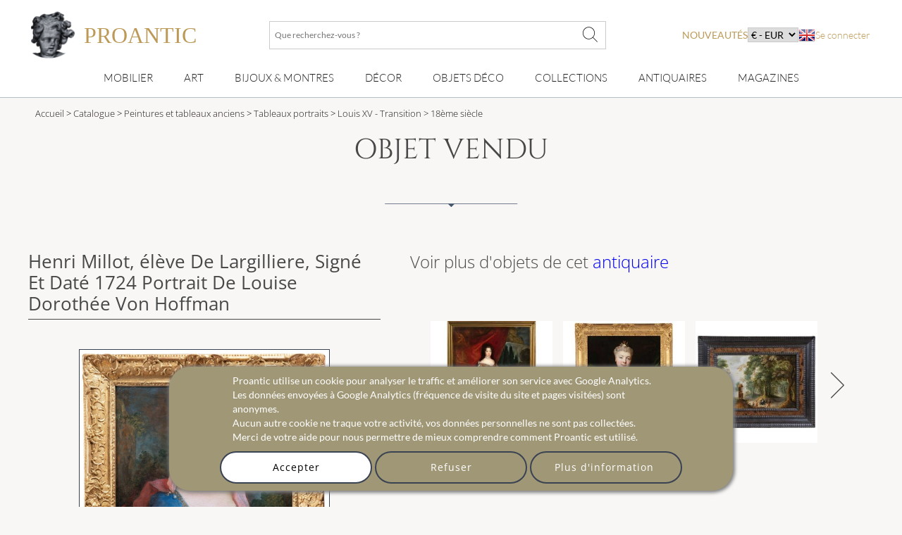

--- FILE ---
content_type: text/html; charset=utf-8
request_url: https://www.proantic.com/1107193-henri-millot-eleve-de-largilliere-signe-et-date-1724-portrait-de-louise-dorothee-von-hoffman.html
body_size: 23806
content:
<!DOCTYPE html>
<html xmlns="http://www.w3.org/1999/xhtml" lang="fr" xml:lang="fr" data-wf-site="5694905afd0ff48f10113173" data-wf-page="56ab40f21473b0ad48543185">
<!-- protection -->

<head>
	<title>Proantic: Henri Millot, élève De Largilliere, Signé Et Daté 1724 Portr</title>
    <!-- recaptcha Google I am not a robot-->
    <script src="https://www.google.com/recaptcha/api.js?hl=fr" async defer></script>
    <!-- meta -->
    <!-- content-language, Keyword, Description -->
    	<meta name="description" content="HENRI MILLOT
PORTRAIT DE LOUISE-DOROTHÉE VON HOFFMAN
Signé « h. millot » et daté 1724 au dos de la toile d’origine
Henri Millot, peintre français ("/>
	<!-- Author, copyright, geo.region, content-style-type, content-script-type, og:title, viewport, generator -->
	<meta name="author" content="Proantic.com"/>
	<meta name="copyright" content="Copyright 2009 Proantic.com"/>
	<meta name="geo.region" content="fr"/>
	<meta name="viewport" content="width=device-width, initial-scale=1">
    <meta name="p:domain_verify" content="921def7b51b6f90e812e046715289a09"/>
    <meta charset="UTF-8">

    <!-- Meta Open graph Protocol -->
            <meta property="og:site_name" content="Proantic.com"/>
        <meta property="og:title" content="Henri Millot, élève De Largilliere, Signé Et Daté 1724 Portrait De Louise Dorothée Von Hoffman"/>
        <meta property="og:type" content="product"/>
        <meta property="og:url" content="https://www.proantic.com/1107193-henri-millot-eleve-de-largilliere-signe-et-date-1724-portrait-de-louise-dorothee-von-ho.html"/>
        <meta property="og:image" content="https://www.proantic.com/galerie/antiquitespromenade/img/1107193-main-64230a07ed9f0.jpg"/>
        <meta property="og:description" content="henri millot
portrait de louise-dorothée von hoffman
signé « h. millot » et daté 1724 au dos de la toile d’origine
"/>
        <meta property="product:brand" content=""/>
        <meta property="product:availability" content="in stock"/>
        <meta property="product:condition" content="used"/>
        <meta property="product:price:amount" content="18000"/>
        <meta property="product:price:currency" content="EUR"/>
        <meta property="product:retailer_item_id" content="1107193"/>
    	<!-- robots => noindex -->
		<!-- google site verification etc... -->
	<meta name="google-site-verification" content="9jBpzsMQ8N9hEVHvU8sg9TgUakCZ3pJI9qmdkxmgKuo"/>
	<meta name="msvalidate.01" content="586D7188B1FC2797B135B43D3A7B843D"/>
	<meta name="y_key" content="99d8b9a36f26acd1"/>
	<meta name="p:domain_verify" content="53cf728636a5cb2026bce5a3f8d8c34b"/>
	<meta name="msvalidate.01" content="74AF162F52B3834C1E86594FA1F3C957"/>
	<!-- pages css sur le serveur -->
    <!--   Speedup le chargement -->
    <link rel="dns-prefetch" href="https://cdn-images.mailchimp.com">
    <link rel="preconnect" href="https://cdn-images.mailchimp.com" crossorigin>

    <link rel="stylesheet" type="text/css" href="https://www.proantic.com/css/A.googlefonts.css,,qtimestampcssproantic+normalize_minify.css+webflow_minify.css,Mcc.71KAJ4iUVS.css.pagespeed.cf.argL22mL8H.css"/>
    
	
    <link rel="stylesheet" type="text/css" href="https://www.proantic.com/css/A.sweetalert2-v1-2.css+carrousel-09.css,,qtimestampcssproantic+fontawesome.min.css+regular.min.css+thin.min.css,Mcc.ZSqTycfhlq.css.pagespeed.cf.59P_56I8JF.css" media="all"/>
    
    
    
    
    <link rel="stylesheet" type="text/css" href="https://www.proantic.com/css/A.sharp-solid.min.css+light.min.css,Mcc.4mM6ZiXh03.css.pagespeed.cf.s9J1L34NK4.css" media="all"/>
    
    <link rel="stylesheet" type="text/css" href="https://www.proantic.com/css/A.proantic.webflow.024.css,qtimestampcssproantic.pagespeed.cf.ecHK1jBoAe.css">

 
	<!-- Differer le chargement du css non essentiel -->
		<noscript id="deferred-styles">
			<link rel="stylesheet" href="https://www.proantic.com/css/jquery-ui-1_10_3-minify.css"/>
			<!-- Mailchimp Form -->
			<link href="https://cdn-images.mailchimp.com/embedcode/horizontal-slim-10_7.css" rel="stylesheet" type="text/css">
		</noscript>
		<!-- CSS pour mailchimp -->
		<style type="text/css">#mc_embed_signup{background:#fff;clear:left;font:14px Helvetica,Arial,sans-serif;width:100%}</style>
		<link rel="shortcut icon" href="https://www.proantic.com/ico/proantic_ico_new_6.png"/>
		<link rel="icon" href="https://www.proantic.com/ico/proantic_ico_new_6.png"/>
 		<link rel="apple-touch-icon" href="https://www.proantic.com/ico/proantic_ico_256.png">
	
	<!-- Link facebook sur page display.php -->
            <!-- Indiquer le lien de la photo pour facebook -->
	        <link href="https://www.proantic.com/galerie/antiquitespromenade/img/small/1107193-main-64230a07ed9f0.jpg" rel="image_src"/>
            <!-- Ajouter le lien canonical -->
            <link rel="canonical" href="https://www.proantic.com/1107193-henri-millot-eleve-de-largilliere-signe-et-date-1724-portrait-de-louise-dorothee-von-ho.html"/>

	<!-- Creation du tag hreflang pour internationalisation seulement proantic.com -->
<link rel="alternate" hreflang="en" href="https://www.proantic.com/en/1107193-henri-millot-signed-amp-dated-1724-portrait-of-louisea-dorothea-von-hoffman.html"></head><body class="body-objet">
<!-- Header Banniere et Menu-->

<div id="totop" class="w-nav navbar">
    <div class="w-container div-container-1200 toblur" style="width: 100%">
        <!-- directadmin -->
        <div>
                    </div>
        <div id="new-menu-top" class="new-menu-top">
            <div class="navbar-top">
                <!-- Menu Hamburger small screen-->
                <div style="width: 41px" class="menu-button-ham navbar-small-screen"><i id="menu-button-ham-categorie" class="fa-thin fa-bars" data-status="toopen" onclick="small_screen_nav_open(this)"></i></div>
                <div class="ico-titre flex" style="display:flex;gap: 10px">
                    <a href="https://www.proantic.com/" style="display:flex;align-items:center;text-decoration:none;">
                        <img alt="logo-proantic" src="https://www.proantic.com/ico/logo_proantic_2024.png" style="width: 69px;height: 100%;margin-right: 10px;">
                        <div class="navbar-top-titre" style="">
                            <span style="font-size:2rem;font-family: 'Cormorant Garamond', serif;font-weight: 400;font-style: normal;color: #BC9956">PROANTIC</span>
                                                    </div>
                    </a>
                </div>
                <div class="recherche flex navbar-big-screen">
                    <form action="https://www.proantic.com/key.php" method="get">
                        <!-- Champ Recherche -->
                        <label class="sr-only" for="rechercheid">Que recherchez-vous ?</label>
                        <input type="text" name="q" required="required" id="rechercheid" placeholder="Que recherchez-vous ?"/>
                        <!-- Bouton recherche -->
                        <button type="submit" style="border: none;background: none" aria-label="Que recherchez-vous ?"><i class="fa-thin fa-xl fa-magnifying-glass"></i></button>
                    </form>
                </div>
                <div class="nouveau-curr-flag flex navbar-big-screen">
                    <div class="nav-menu-hover" style="margin:0;padding:0;">
                    <a class="nav-menu-hover-a" href="https://www.proantic.com/antiquites-nouveautes" style="padding:7px 0;font-family: 'Lato', serif; color: #BC9956;text-transform: uppercase;margin-bottom:0">nouveautés</a>
                    </div>
                    <!-- CURRENCY -->
                    <div class="nav-menu-currency">
                        <div class="" style="color:black;font-family: 'Lato', sans serif;">
                            <select aria-label="currency" onchange="createcookieSecure(...this.value.split(','))">
                                <option disabled selected>€ - EUR</option>
<option style="cursor: pointer;margin:0" value="CURRENCY,EUR,365,reload">€ - EUR</option>
<option style="cursor: pointer;margin:0" value="CURRENCY,USD,365,reload">$ - USD</option>
<option style="cursor: pointer;margin:0" value="CURRENCY,CAD,365,reload">$ - CAD</option>
<option style="cursor: pointer;margin:0" value="CURRENCY,GBP,365,reload">£ - GBP</option>
<option style="cursor: pointer;margin:0" value="CURRENCY,CHF,365,reload">₣ - CHF</option>
<option style="cursor: pointer;margin:0" value="CURRENCY,SEK,365,reload">SEK</option>
<option style="cursor: pointer;margin:0" value="CURRENCY,NOK,365,reload">NOK</option>
<option style="cursor: pointer;margin:0" value="CURRENCY,DKK,365,reload">DKK</option>
</select>
</div>
</div>                    <!-- Drapeaux -->
                    <div class="nav-menu-flag">
                                                    <a href="https://www.proantic.com/en/1107193-henri-millot-signed-amp-dated-1724-portrait-of-louisea-dorothea-von-hoffman.html"><img alt="flag" src="https://www.proantic.com/ico/englishflag.png"/></a>
                                            </div>
                    <!-- menu login vers admin et buyer space -->
                    <div class="w-dropdown-nav" style="padding:0;margin:0">
                        <div class="w-dropdown-toggle navlink loginlink">
                           Se connecter                        </div>
                    <div class="login-header">        
                            <nav class="w-dropdown-list w-clearfix" style="padding:0;margin:0">
                                <a class="w-dropdown-link dropdown-link-main" href="https://www.proantic.com/espace.php"><p style="margin:0">Acheteur</p></a>
                                <a class="w-dropdown-link dropdown-link-main" href="https://www.proantic.com/newadmin/"><p style="margin:0">Vendeur</p></a>
                            </nav>
                        </div>
                                       </div>
                </div>
             <!-- Login small screen-->
             <div class="menu-button-ham navbar-small-screen menu-button-ham-login" style="width: 41px"><i id="menu-button-ham-login" data-status="toopen" class="fa-thin fa-user" onclick="small_screen_nav_open_login(this)"></i>
             </div>
            </div>
            <!-- Recherche small screen-->
            <div class="recherche flex navbar-small-screen">
                <form action="https://www.proantic.com/key.php" method="get">
                    <!-- Champ Recherche -->
                    <label class="sr-only" for="rechercheidsmall">Que recherchez-vous ?</label>
                    <input type="text" name="q" required="required" id="rechercheidsmall" placeholder="Que recherchez-vous ?"/>
                    <!-- Bouton recherche -->
                    <button type="submit" style="border: none;background: none" aria-label="Que recherchez-vous ?"><i class="fa-thin fa-xl fa-magnifying-glass"></i></button>
                </form>
            </div>
            <nav class="navbar-bottom navbar-big-screen">
                <div class="navbar-small-screen nav-menu-hover navbar-small-screen-nouveaute">
                    <a href="https://www.proantic.com/antiquites-nouveautes" style="padding:7px 0;font-family: 'Lato', serif; color: #BC9956;text-transform: uppercase;margin-bottom:0">nouveautés</a>
                </div>
                <!-- MOBILIER -->
                <div class="w-dropdown-nav nav-menu-hover nav-menu-hover-meta" onclick="">
                    <div class="w-dropdown-toggle navlink">
                        <a class="w-dropdown-link nav-menu-hover-a" href="https://www.proantic.com/meubles-anciens">Mobilier</a>
                    </div>
                    <ul class="w-dropdown-list w-clearfix dropdown-list-main">
                        <!-- Meta categories -->
                        <li><a class="w-dropdown-link dropdown-link-main" href="https://www.proantic.com/meubles-anciens">Mobilier</a>
                        </li>
                        <!-- Super categories -->
                        <li><a class="w-dropdown-link dropdown-link-main" href="https://www.proantic.com/meubles">Meubles</a>
                        </li>
                        <li><a class="w-dropdown-link dropdown-link-main" href="https://www.proantic.com/sieges">Sièges</a>
                        </li>
                    </ul>
                  <i class="navbar-small-fleche navbar-small-screen fa-thin fa-angle-down"></i>
                </div>
                <!-- ART -->
                <div class="w-dropdown-nav nav-menu-hover nav-menu-hover-meta" onclick="">
                    <div class="w-dropdown-toggle navlink">
                        <a class="w-dropdown-link  nav-menu-hover-a" href="https://www.proantic.com/art-ancien-et-moderne">Art</a>
                    </div>
                    <ul class="w-dropdown-list w-clearfix dropdown-list-main">
                        <!-- Meta categories -->
                        <li><a class="w-dropdown-link dropdown-link-main" href="https://www.proantic.com/art-ancien-et-moderne">Art</a>
                        </li>
                        <!-- Super categories -->
                        <li><a class="w-dropdown-link dropdown-link-main" href="https://www.proantic.com/arts-graphiques">Arts graphiques</a>
                        </li>
                        <li><a class="w-dropdown-link dropdown-link-main" href="https://www.proantic.com/sculptures">Sculptures</a>
                        </li>
                        <li><a class="w-dropdown-link dropdown-link-main" href="https://www.proantic.com/peintures-et-tableaux-anciens">Tableaux</a>
                        </li>
                    </ul>
                   <i class="navbar-small-fleche navbar-small-screen  fa-thin fa-angle-down"></i>
                </div>
                <!-- BIJOUX MONTRE -->
                <div class="w-dropdown-nav nav-menu-hover nav-menu-hover-meta" onclick="">
                    <div class="w-dropdown-toggle navlink">
                        <a class="w-dropdown-link nav-menu-hover-a" href="https://www.proantic.com/bijoux-anciens-vintage-montres">Bijoux & montres</a>
                    </div>
                    <ul class="w-dropdown-list w-clearfix dropdown-list-main">
                        <!-- Meta categories -->
                        <li><a class="w-dropdown-link dropdown-link-main" href="https://www.proantic.com/bijoux-anciens-vintage-montres">Bijoux & montres</a>
                        </li>
                        <!-- Super categories -->
                        <li><a class="w-dropdown-link dropdown-link-main" href="https://www.proantic.com/bijoux">Bijoux anciens</a>
                        </li>
                        <li><a class="w-dropdown-link dropdown-link-main" href="https://www.proantic.com/montres">Montres</a>
                        </li>
                    </ul>
                   <i class="navbar-small-fleche navbar-small-screen  fa-thin fa-angle-down"></i>
                </div>
                <!-- DECOR -->
                <div class="w-dropdown-nav nav-menu-hover nav-menu-hover-meta" onclick="">
                    <div class="w-dropdown-toggle navlink">
                        <a class="w-dropdown-link nav-menu-hover-a" href="https://www.proantic.com/decor-ancien">Décor</a>
                    </div>
                    <ul class="w-dropdown-list w-clearfix dropdown-list-main">
                        <!-- Meta categories -->
                        <li><a class="w-dropdown-link dropdown-link-main" href="https://www.proantic.com/decor-ancien">Décor</a>
                        </li>
                        <!-- Super categories -->
                        <li><a class="w-dropdown-link dropdown-link-main" href="https://www.proantic.com/elements-d-architecture">Eléments architecture</a>
                        </li>
                        <li><a class="w-dropdown-link dropdown-link-main" href="https://www.proantic.com/luminaires">Luminaires</a>
                        </li>
                        <li><a class="w-dropdown-link dropdown-link-main" href="https://www.proantic.com/miroirs">miroirs</a>
                        </li>
                        <li><a class="w-dropdown-link dropdown-link-main" href="https://www.proantic.com/arts-decoratifs">Arts décoratifs</a>
                        </li>
                        <li><a class="w-dropdown-link dropdown-link-main" href="https://www.proantic.com/horlogerie">Horlogerie</a>
                        </li>
                    </ul>
                   <i class="navbar-small-fleche navbar-small-screen  fa-thin fa-angle-down"></i>
                </div>
                <!--  OBJET DECOR -->
                <div class="w-dropdown-nav nav-menu-hover nav-menu-hover-meta" onclick="">
                    <div class="w-dropdown-toggle navlink">
                        <a class="w-dropdown-link nav-menu-hover-a" href="https://www.proantic.com/objets-decoration-anciens-vintage">Objets Déco</a>
                    </div>
                    <ul class="w-dropdown-list w-clearfix dropdown-list-main">
                        <!-- Meta categories -->
                        <li><a class="w-dropdown-link dropdown-link-main" href="https://www.proantic.com/objets-decoration-anciens-vintage">Objets Déco</a>
                        </li>
                        <!-- Super categories -->
                        <li><a class="w-dropdown-link dropdown-link-main" href="https://www.proantic.com/porcelaines">Porcelaine</a>
                        </li>
                        <li><a class="w-dropdown-link dropdown-link-main" href="https://www.proantic.com/faiences">Faïence</a>
                        </li>
                        <li><a class="w-dropdown-link dropdown-link-main" href="https://www.proantic.com/ceramiques">Autres céramiques</a>
                        </li>
                        <li><a class="w-dropdown-link dropdown-link-main" href="https://www.proantic.com/argenterie">Argenterie</a>
                        </li>
                        <li><a class="w-dropdown-link dropdown-link-main" href="https://www.proantic.com/verrerie">Verrerie</a>
                        </li>
                        <li><a class="w-dropdown-link dropdown-link-main" href="https://www.proantic.com/textile">Art du textile</a>
                        </li>
                    </ul>
                   <i class="navbar-small-fleche navbar-small-screen  fa-thin fa-angle-down"></i>
                </div>
                <!--  COLLECTION -->
                <div class="w-dropdown-nav nav-menu-hover nav-menu-hover-meta" onclick="">
                    <div class="w-dropdown-toggle navlink ">
                        <a class="w-dropdown-link nav-menu-hover-a" href="https://www.proantic.com/collections-objets-anciens">Collections</a>
                    </div>
                    <ul class="w-dropdown-list w-clearfix dropdown-list-main">
                        <!-- Meta categories -->
                        <li><a class="w-dropdown-link dropdown-link-main" href="https://www.proantic.com/collections-objets-anciens">Collections</a>
                        </li>
                        <!-- Super categories -->
                        <li><a class="w-dropdown-link dropdown-link-main" href="https://www.proantic.com/objets-de-collection">Objets de collection</a>
                        </li>
                        <li><a class="w-dropdown-link dropdown-link-main" href="https://www.proantic.com/art-religieux-rituels">Art religieux & rituels</a>
                        </li>
                        <li><a class="w-dropdown-link dropdown-link-main" href="https://www.proantic.com/militaria">Militaria</a>
                        </li>
                    </ul>
                   <i class="navbar-small-fleche navbar-small-screen  fa-thin fa-angle-down"></i>
                </div>

                <!-- Sellers -->
                <div class="w-dropdown-nav nav-menu-hover nav-menu-hover-meta" data-menu="antiquaire">
                    <div class="w-dropdown-toggle navlink ">
                        <a class="w-dropdown-link nav-menu-hover-a" href="https://www.proantic.com/antiquaires.php">Antiquaires</a>
                    </div>
                </div>

                <!-- Magazine -->
                                    <div class="w-dropdown-nav magazine nav-menu-hover nav-menu-hover-meta">
                        <div class="w-dropdown-toggle navlink ">
                            <a class="w-dropdown-link nav-menu-hover-a" href="https://www.proantic.com/magazine/">Magazines</a>
                        </div>
                        <ul class="w-dropdown-list w-clearfix dropdown-list-main">
                            <li><a class="w-dropdown-link dropdown-link-main" href="https://www.proantic.com/magazine/"><img src="https://www.proantic.com/ico/33flag20px.jpg" alt="fr"/> Le Magazine de PROANTIC</a></li>
                            <li><a class="w-dropdown-link dropdown-link-main" href="https://www.proantic.com/antiques-art-design-magazine/"><img style="width:20px" src="https://www.proantic.com/ico/44flag20px.png" alt="en"/> TRÉSORS magazine</a></li>
                            <li><a class="w-dropdown-link dropdown-link-main" href="https://www.proantic.it/artiquariato/" target="_blank"><img src="https://www.proantic.com/ico/39flag20px.jpg" alt="it"/> Rivista Artiquariato</a></li>
                        </ul>
                        <i class="navbar-small-fleche navbar-small-screen  fa-thin fa-angle-down"></i>
                    </div>
                                <div class="navbar-small-screen navbar-small-screen-flag-currency">
                <!-- small screen Drapeaux -->
                <div>
                                            <a href="https://www.proantic.com/en/1107193-henri-millot-signed-amp-dated-1724-portrait-of-louisea-dorothea-von-hoffman.html"><img alt="flag" src="https://www.proantic.com/ico/englishflag.png"/></a>
                                        </div>
                   <div class="nav-menu-currency">
                        <div class="" style="color:black;font-family: 'Lato', sans serif;">
                            <select aria-label="currency" onchange="createcookieSecure(...this.value.split(','))">
                                <option disabled selected>€ - EUR</option>
<option style="cursor: pointer;margin:0" value="CURRENCY,EUR,365,reload">€ - EUR</option>
<option style="cursor: pointer;margin:0" value="CURRENCY,USD,365,reload">$ - USD</option>
<option style="cursor: pointer;margin:0" value="CURRENCY,CAD,365,reload">$ - CAD</option>
<option style="cursor: pointer;margin:0" value="CURRENCY,GBP,365,reload">£ - GBP</option>
<option style="cursor: pointer;margin:0" value="CURRENCY,CHF,365,reload">₣ - CHF</option>
<option style="cursor: pointer;margin:0" value="CURRENCY,SEK,365,reload">SEK</option>
<option style="cursor: pointer;margin:0" value="CURRENCY,NOK,365,reload">NOK</option>
<option style="cursor: pointer;margin:0" value="CURRENCY,DKK,365,reload">DKK</option>
</select>
</div>
</div>                </div>
            </nav>
            <!-- Petite ecran affiche du menu login-->
            <div class="navbar-small-screen navbar-small-screen-login-menu" style="padding:0;margin:0">
               <div class="login-header">        
                            <nav class="w-dropdown-list w-clearfix" style="padding:0;margin:0">
                                <a class="w-dropdown-link dropdown-link-main" href="https://www.proantic.com/espace.php"><p style="margin:0">Acheteur</p></a>
                                <a class="w-dropdown-link dropdown-link-main" href="https://www.proantic.com/newadmin/"><p style="margin:0">Vendeur</p></a>
                            </nav>
                        </div>
                               </div>
        </div>

    </div>
</div>
<!-- Fil d'ariane -->
<div id="detail" class="w-section section-vendu">
        <section class="w-section breadcrumb-categorie">
        <div>
            <div class="w-container div-container-1200 toblur">
                <div class="breadcrumb-text">
                    <!-- Accueil -->
                    <a href="https://www.proantic.com/">Accueil</a> &gt;
                    <!-- Cataloge Antiquites -->
                    <a href="https://www.proantic.com/catalogue-antiquites"> Catalogue</a> &gt;
                    <!-- Categorie Principale -->
                                            <a href="peintures-et-tableaux-anciens" title="Peintures et tableaux anciens sur ProAntic"> Peintures et tableaux anciens</a> &gt;
                                        <!-- Categorie -->
                    <a href="https://www.proantic.com/tableaux-portraits" title="Tableaux portraits sur Proantic"> Tableaux portraits</a> &gt;

                    <!-- Style -->
                    <a href="https://www.proantic.com/tableaux-portraits/style/louis-xv-transition" title="Tableaux portraits de style Louis XV - Transition sur ProAntic"> Louis XV - Transition</a>

                    <!-- Epoque -->
                    <a href="https://www.proantic.com/tableaux-portraits/epoque/18eme-siecle?obj_style=louis-xv-transition" title="Tableaux portraits de style Louis XV - Transition et d'époque 18ème siècle sur ProAntic">
                        &gt; 18ème siècle</a>

                </div>
            </div>
        </div>
    </section>

    <div class="h1-style">objet vendu</div>
    <div class="w-container div-container-1200">
        <div id="separator" class="w-container separator">
            <img src="https://www.proantic.com/ico/line.png" alt="line">
        </div>
        <div class="vendu">

            <!-- Colonne de Gauche -->
            <div id="column-obj-left" class="w-col w-col-5 w-col-stack column-obj-left">
                <h1 class="title-object">Henri Millot, élève De Largilliere, Signé Et Daté 1724 Portrait De Louise Dorothée Von Hoffman</h1>
                <!-- Photo objet et texte Objet vendu -->
                <!-- Image principale -->
                <div id="slideshow-container" class="slideshow-container">
                    <!-- Ajout Image Objet Reserve -->
                    <div>
                        <i style="display:none" class="img_carousel_close hidden fa-thin fa-times fa-2x blackiconcolorcarrousel" onclick="carousel_center_close()"></i>
                    </div>
                    <div class="mySlides fade" style="text-align:center;min-height:390px; max-height: 590px;width:390px">
                        <div class="sold sold-display" style="z-index: 10;">Vendu</div>
                        <img class="img_carousel img_carousel_display photo-antiquaire" src="https://www.proantic.com/galerie/antiquitespromenade/img/1107193-main-64230a07ed9f0.jpg" alt="Henri Millot, élève De Largilliere, Signé Et Daté 1724 Portrait De Louise Dorothée Von Hoffman">
                        <i onclick="window.open('https://www.proantic.com/galerie/antiquitespromenade/img/1107193-main-64230a07ed9f0.jpg','_blank')" style="line-height: 1.75em;font-size: 1.5em;" class="img_carousel_display_link hidden fa-thin fa-maximize fa-lg blackiconcolorcarrousel"></i>
                    </div>
                                                <div class="mySlides fade" style="text-align:center;min-height:390px; max-height: 590px;width:390px">
                                <div class="sold sold-display" style="z-index: 10;">Vendu</div>
                                <img class="img_carousel img_carousel_display" src="https://www.proantic.com/galerie/antiquitespromenade/img/1107193-64230a3064d02.jpg" alt="Henri Millot, élève De Largilliere, Signé Et Daté 1724 Portrait De Louise Dorothée Von Hoffman-photo-2">
                                <i onclick="window.open('https://www.proantic.com/galerie/antiquitespromenade/img/1107193-64230a3064d02.jpg','_blank')" style="line-height: 1.75em;font-size: 1.5em;" class="img_carousel_display_link hidden fa-thin fa-maximize fa-lg blackiconcolorcarrousel"></i>
                            </div>
                                                        <div class="mySlides fade" style="text-align:center;min-height:390px; max-height: 590px;width:390px">
                                <div class="sold sold-display" style="z-index: 10;">Vendu</div>
                                <img class="img_carousel img_carousel_display" src="https://www.proantic.com/galerie/antiquitespromenade/img/1107193-64230a3093f25.jpg" alt="Henri Millot, élève De Largilliere, Signé Et Daté 1724 Portrait De Louise Dorothée Von Hoffman-photo-3">
                                <i onclick="window.open('https://www.proantic.com/galerie/antiquitespromenade/img/1107193-64230a3093f25.jpg','_blank')" style="line-height: 1.75em;font-size: 1.5em;" class="img_carousel_display_link hidden fa-thin fa-maximize fa-lg blackiconcolorcarrousel"></i>
                            </div>
                                                        <div class="mySlides fade" style="text-align:center;min-height:390px; max-height: 590px;width:390px">
                                <div class="sold sold-display" style="z-index: 10;">Vendu</div>
                                <img class="img_carousel img_carousel_display" src="https://www.proantic.com/galerie/antiquitespromenade/img/1107193-64230a30b4a0e.jpg" alt="Henri Millot, élève De Largilliere, Signé Et Daté 1724 Portrait De Louise Dorothée Von Hoffman-photo-4">
                                <i onclick="window.open('https://www.proantic.com/galerie/antiquitespromenade/img/1107193-64230a30b4a0e.jpg','_blank')" style="line-height: 1.75em;font-size: 1.5em;" class="img_carousel_display_link hidden fa-thin fa-maximize fa-lg blackiconcolorcarrousel"></i>
                            </div>
                                                        <div class="mySlides fade" style="text-align:center;min-height:390px; max-height: 590px;width:390px"><div class="sold sold-display" style="z-index: 10;">Vendu</div>
                                <img class="img_carousel img_carousel_display" src="https://www.proantic.com/galerie/antiquitespromenade/img/1107193-alb-64230a895f7e4.jpg" alt="Henri Millot, élève De Largilliere, Signé Et Daté 1724 Portrait De Louise Dorothée Von Hoffman-photo-1">
                                <i onclick="window.open('https://www.proantic.com/galerie/antiquitespromenade/img/1107193-alb-64230a895f7e4.jpg','_blank')" style="line-height: 1.75em;font-size: 1.5em;" class="img_carousel_display_link hidden fa-thin fa-maximize fa-lg blackiconcolorcarrousel"></i>
                            </div>
                                                    <div class="mySlides fade" style="text-align:center;min-height:390px; max-height: 590px;width:390px"><div class="sold sold-display" style="z-index: 10;">Vendu</div>
                                <img class="img_carousel img_carousel_display" src="https://www.proantic.com/galerie/antiquitespromenade/img/1107193-alb-64230a897deec.jpg" alt="Henri Millot, élève De Largilliere, Signé Et Daté 1724 Portrait De Louise Dorothée Von Hoffman-photo-2">
                                <i onclick="window.open('https://www.proantic.com/galerie/antiquitespromenade/img/1107193-alb-64230a897deec.jpg','_blank')" style="line-height: 1.75em;font-size: 1.5em;" class="img_carousel_display_link hidden fa-thin fa-maximize fa-lg blackiconcolorcarrousel"></i>
                            </div>
                                                    <div class="mySlides fade" style="text-align:center;min-height:390px; max-height: 590px;width:390px"><div class="sold sold-display" style="z-index: 10;">Vendu</div>
                                <img class="img_carousel img_carousel_display" src="https://www.proantic.com/galerie/antiquitespromenade/img/1107193-alb-64230a899f2f6.jpg" alt="Henri Millot, élève De Largilliere, Signé Et Daté 1724 Portrait De Louise Dorothée Von Hoffman-photo-3">
                                <i onclick="window.open('https://www.proantic.com/galerie/antiquitespromenade/img/1107193-alb-64230a899f2f6.jpg','_blank')" style="line-height: 1.75em;font-size: 1.5em;" class="img_carousel_display_link hidden fa-thin fa-maximize fa-lg blackiconcolorcarrousel"></i>
                            </div>
                                                    <div class="mySlides fade" style="text-align:center;min-height:390px; max-height: 590px;width:390px"><div class="sold sold-display" style="z-index: 10;">Vendu</div>
                                <img class="img_carousel img_carousel_display" src="https://www.proantic.com/galerie/antiquitespromenade/img/1107193-alb-64230a89c07dc.jpg" alt="Henri Millot, élève De Largilliere, Signé Et Daté 1724 Portrait De Louise Dorothée Von Hoffman-photo-4">
                                <i onclick="window.open('https://www.proantic.com/galerie/antiquitespromenade/img/1107193-alb-64230a89c07dc.jpg','_blank')" style="line-height: 1.75em;font-size: 1.5em;" class="img_carousel_display_link hidden fa-thin fa-maximize fa-lg blackiconcolorcarrousel"></i>
                            </div>
                                                    <div class="mySlides fade" style="text-align:center;min-height:390px; max-height: 590px;width:390px"><div class="sold sold-display" style="z-index: 10;">Vendu</div>
                                <img class="img_carousel img_carousel_display" src="https://www.proantic.com/galerie/antiquitespromenade/img/1107193-alb-64230a89e3005.jpg" alt="Henri Millot, élève De Largilliere, Signé Et Daté 1724 Portrait De Louise Dorothée Von Hoffman-photo-5">
                                <i onclick="window.open('https://www.proantic.com/galerie/antiquitespromenade/img/1107193-alb-64230a89e3005.jpg','_blank')" style="line-height: 1.75em;font-size: 1.5em;" class="img_carousel_display_link hidden fa-thin fa-maximize fa-lg blackiconcolorcarrousel"></i>
                            </div>
                                                    <div class="mySlides fade" style="text-align:center;min-height:390px; max-height: 590px;width:390px"><div class="sold sold-display" style="z-index: 10;">Vendu</div>
                                <img class="img_carousel img_carousel_display" src="https://www.proantic.com/galerie/antiquitespromenade/img/1107193-alb-64230a8a0fc8d.jpg" alt="Henri Millot, élève De Largilliere, Signé Et Daté 1724 Portrait De Louise Dorothée Von Hoffman-photo-6">
                                <i onclick="window.open('https://www.proantic.com/galerie/antiquitespromenade/img/1107193-alb-64230a8a0fc8d.jpg','_blank')" style="line-height: 1.75em;font-size: 1.5em;" class="img_carousel_display_link hidden fa-thin fa-maximize fa-lg blackiconcolorcarrousel"></i>
                            </div>
                                                    <div class="mySlides fade" style="text-align:center;min-height:390px; max-height: 590px;width:390px"><div class="sold sold-display" style="z-index: 10;">Vendu</div>
                                <img class="img_carousel img_carousel_display" src="https://www.proantic.com/galerie/antiquitespromenade/img/1107193-alb-64230a8a25efe.jpg" alt="Henri Millot, élève De Largilliere, Signé Et Daté 1724 Portrait De Louise Dorothée Von Hoffman-photo-7">
                                <i onclick="window.open('https://www.proantic.com/galerie/antiquitespromenade/img/1107193-alb-64230a8a25efe.jpg','_blank')" style="line-height: 1.75em;font-size: 1.5em;" class="img_carousel_display_link hidden fa-thin fa-maximize fa-lg blackiconcolorcarrousel"></i>
                            </div>
                                                <a class="prev hidden" onclick="plusSlides(-1)"><i class="fa-thin fa-chevron-left"></i></a>
                        <a id="description" class="next hidden" onclick="plusSlides(1)"><i class="fa-thin fa-chevron-right"></i></a>
                        
                    <div class="img_carousel_all_dot">                            <span class="dot hidden" onclick="currentSlide(1)"></span>
                                                        <span class="dot hidden" onclick="currentSlide(2)"></span>
                                                        <span class="dot hidden" onclick="currentSlide(3)"></span>
                                                        <span class="dot hidden" onclick="currentSlide(4)"></span>
                                                        <span class="dot hidden" onclick="currentSlide(5)"></span>
                                                        <span class="dot hidden" onclick="currentSlide(6)"></span>
                                                        <span class="dot hidden" onclick="currentSlide(7)"></span>
                                                        <span class="dot hidden" onclick="currentSlide(8)"></span>
                                                        <span class="dot hidden" onclick="currentSlide(9)"></span>
                                                        <span class="dot hidden" onclick="currentSlide(10)"></span>
                                                        <span class="dot hidden" onclick="currentSlide(11)"></span>
                                                </div>
                                    </div>
                <!-- Voir les potos supplementaires -->
                <a href="#" onclick="carousel_center_open();currentSlide(1);" id="div-button" data-ix="open-lightbox" class="w-inline-block div-button vendu">
                    <div class="div-button-icon"></div>
                    <div class="div-button-icon"><i class="fa-thin fa-magnifying-glass"></i></div>
                    <div class="div-button-text"> photo(s) suppl&eacute;mentaires.</div>
                </a>

                <!-- Description -->
                <h3 style="font-weight:400;border-bottom:solid 1px;">Description de l’antiquite :</h3>
                <div class="main-text desc" style="line-height:25px;">
                    <div style="font-size:1.2em;margin-bottom:0.5em;font-weight:400;">
                        &quot;Henri Millot, élève De Largilliere, Signé Et Daté 1724 Portrait De Louise Dorothée Von Hoffman&quot;
                    </div>
                    HENRI MILLOT<br/>
PORTRAIT DE LOUISE-DOROTHÉE VON HOFFMAN<br/>
Signé « <em>h. millot</em> » et daté <em>1724</em> au dos de la toile d’origine<br/>
<strong>Henri Millot</strong>, peintre français (Paris, actif entre 1699 et 1756)<br/>
<u>Huile sur toile : h. 82 cm, l. 65 cm</u><br/>
Cadre d&#39;époque XVIIIème siècle en bois doré et sculpté<br/>
<u>Dimensions encadré : h. 105 cm, l. 85 cm</u><br/>
<br/>
 Le portrait que nous présentons est signé et daté par Henri Millot, peintre Français, un des plus brillants élèves de Nicolas de Largillière.<br/>
Compte tenu de la localisation d’Henri Millot en 1724 et de fortes ressemblances, l’identité de la jeune femme nous semble être en toute évidence celle de Louise Dorothée von Hoffman, épouse du duc Gustave-Samuel-Léopold de Palatinat-Deux-Ponts.<br/>
La jeune aristocrate est portraiturée à mi-taille, le corps tourné de trois quarts. Le port de tête haut lui confère un air légèrement hautain, adouci par le regard bienveillant de ses larges yeux gris et un demi-sourire avenant.<br/>
Ses cheveux poudrés sont bouclés et relevés en chignon dégageant le front et couvrant légèrement les oreilles. Cette coiffure « en tête de mouton » est typique des années 1720 aux années 1750 et remplace la coiffure « à la Fontange ». Quelques marguerites bleues sont piquées dans ses cheveux.<br/>
La jeune femme est vêtue d’une robe de velours bleu brodé de fils d’or à l’encolure, aux manches et à la taille. Des agrafes de pierres précieuses ornent son décolleté, ses manches et sa taille. Un manteau de satin rose épinglé à sa robe par une agrafe en joyaux lui couvre les épaules et retombe en large plis anguleux. Les draperies rehaussées de glacis et d’empâtements se déclinent en plusieurs nuances de rose violacé aux effets irisés allant aux tonalités plus chaudes.<br/>
Loin de fondre les couleurs, Millot trouve ici son harmonie en juxtaposant de grandes plages chromatiques s’exacerbant mutuellement : le bleu lapis lazuli de velours et le rose nacré du manteau. Le paysage en arrière-plan est formé par des frondaisons et dominé par un ciel bleu aux nuages obscurs.<br/>
 <br/>
<strong>Contexte historique</strong><br/>
Apres son apprentissage dans l’atelier de Nicolas de Largillière, Henri Millot travaille indépendamment à Paris jusqu’à environ 1715, date à laquelle il arrive à Strasbourg. Il est documenté à la cour palatine des Deux-Ponts autour de 1720. Le duc Gustave-Samuel-Léopold de Palatinat-Deux-Ponts lui passe commande de plusieurs portraits à son effigie : la version du musée de Munich datée de 1720 et une autre version datée de 1725 sans compter d’autres portraits du prince exécutés durant cette période (entre 1720 et 1725).<br/>
Le duc se remarie en 1723 avec Louise Dorothée von Hoffmann (30 mars 1700 – 14 avril 1745), fille de Jean Henri von Hoffman et de Anne Chocq. Elle se convertit également au catholicisme en 1723 et est anoblie par l&#39;empereur le 3 mars 1724 avec le titre de Comtesse von Hoffmann.<br/>
À partir de 1723, le duc fait construire le palais de Luisenthal pour son épouse.<br/>
En 1724 Henri Millot reçoit la commande du portrait officiel en pied de Louise Dorothée von Hoffmann (Alte Pinakothek Munich, inv. 4472)<br/>
Il est fort probable que suite au portrait officiel une ou deux effigies supplémentaires de la nouvelle comtesse sont demandées à Henri Millot la même année.<br/>
Le rapprochement visuel entre deux visages permet pleinement de valider notre hypothèse.<br/>
 <br/>
HENRI MILLOT<br/>
Henri Millot est un peintre français né à Paris et mort à Paris en 1756. Il travailla principalement à Paris et en étroite collaboration avec Nicolas de Largillière (1656-1746), il fut son élève avant 1699, en intégrant l’atelier dans les années 1690, il adopta toute la gamme des effets et des techniques de son maitre.<br/>
Il était un ami proche de Marie-Claire Hermant, cousine germaine de Largillière et a été témoin de son mariage avec Georges Roettiers le 18 mai 1711.<br/>
Il travaille au duché des Deux Ponts, de 1721 à 1724, et ensuite pour d’autres cours princières allemandes. En 1730, il est à Strasbourg, mais revient définitivement à Paris à la fin de sa vie où il expose 2 portraits à l&#39;Académie de Saint Luc en 1756.                </div>
            </div>

            <!-- Colonne de droite -->
            <div class="w-col w-col-7 w-col-stack column-obj-right">
                <!-- Slider Autres objets de cet antiquaire -->
                <h3>Voir plus d'objets de cet <a href="https://www.proantic.com/galerie/antiquitespromenade/">antiquaire</a></h3>
                <div class="carousel-container carousel-container-vendu toblur">
                    <div class="carousel-inner">
                        <div class="track">
                                                            <div class="card-container">
                                    <div class="card">
                                        <div class="img">
                                            <a href="https://www.proantic.com/1496101-grand-portrait-de-marie-anne-victoire-de-baviere-par-francois-de-troy-vers-1685.html">
                                                <img src="[data-uri]" data-src="https://www.proantic.com/galerie/antiquitespromenade/img/small/1496101-main-67baf2ca47397.jpg" alt="1496101-main-67baf2ca47397.jpg">
                                            </a>
                                        </div>
                                    </div>
                                </div>
                                                            <div class="card-container">
                                    <div class="card">
                                        <div class="img">
                                            <a href="https://www.proantic.com/1652463-portrait-de-la-baronne-de-prangins-par-nicolas-de-largillierre-paris-vers-1715-xviiieme.html">
                                                <img src="[data-uri]" data-src="https://www.proantic.com/galerie/antiquitespromenade/img/small/1652463-main-69175f1d9cc8d.jpg" alt="1652463-main-69175f1d9cc8d.jpg">
                                            </a>
                                        </div>
                                    </div>
                                </div>
                                                            <div class="card-container">
                                    <div class="card">
                                        <div class="img">
                                            <a href="https://www.proantic.com/1281816-paysage-avec-la-fuite-en-egypte-jasper-van-der-lanen-anvers-vers-1630.html">
                                                <img src="[data-uri]" data-src="https://www.proantic.com/galerie/antiquitespromenade/img/small/1281816-main-65cb9e71b11b3.jpg" alt="1281816-main-65cb9e71b11b3.jpg">
                                            </a>
                                        </div>
                                    </div>
                                </div>
                                                            <div class="card-container">
                                    <div class="card">
                                        <div class="img">
                                            <a href="https://www.proantic.com/1442257-le-reniement-de-saint-pierre-hieronymus-francken-iii-anvers-1611-1671.html">
                                                <img src="[data-uri]" data-src="https://www.proantic.com/galerie/antiquitespromenade/img/small/1442257-main-6741edc241777.jpg" alt="1442257-main-6741edc241777.jpg">
                                            </a>
                                        </div>
                                    </div>
                                </div>
                                                            <div class="card-container">
                                    <div class="card">
                                        <div class="img">
                                            <a href="https://www.proantic.com/1416922-lannonciation-peter-candid-bruges-1548-munich-1628-xviieme-siecle.html">
                                                <img src="[data-uri]" data-src="https://www.proantic.com/galerie/antiquitespromenade/img/small/1416922-main-670a8812049a8.jpg" alt="1416922-main-670a8812049a8.jpg">
                                            </a>
                                        </div>
                                    </div>
                                </div>
                                                            <div class="card-container">
                                    <div class="card">
                                        <div class="img">
                                            <a href="https://www.proantic.com/1429405-portrait-equestre-de-louis-xiv-atelier-de-rene-antoine-houasse-vers-1690.html">
                                                <img src="[data-uri]" data-src="https://www.proantic.com/galerie/antiquitespromenade/img/small/1429405-main-672619b294cff.jpg" alt="1429405-main-672619b294cff.jpg">
                                            </a>
                                        </div>
                                    </div>
                                </div>
                                                    </div>
                    </div>
                    <div class="nav_new">
                        <button aria-label="previous" class="prev_new">
                            <i class="fa-thin fa-chevron-left fa-3x"></i>
                        </button>
                        <button aria-label="next" class="next_new">
                            <i class="fa-thin fa-chevron-right fa-3x"></i>
                        </button>
                    </div>
                    <div class="carousel-dot">
                        <ul>
                            <li class="selected"></li>
                        </ul>
                    </div>
                </div>

                <!-- Slider Objets Similaires -->
                <h3>Antiquit&eacute;s  - <a href="https://www.proantic.com/tableaux-portraits">Tableaux portraits</h3>

                <div class="carousel-container carousel-container-vendu toblur">
                    <div class="carousel-inner">
                        <div class="track">
                                                            <div class="card-container">
                                    <div class="card">
                                        <div class="img">
                                            <a href="https://www.proantic.com/1538396-portrait-de-femme-mme-quidant-huilepanneau-du-xixeme-siecle.html"><img src="[data-uri]" data-src="https://www.proantic.com/galerie/grangedelaroche/img/small/1538396-main-6810f8f79fd32.jpg" alt="Portrait De Femme Mme Quidant Huile/panneau Du XIXème Siècle">
                                            </a>
                                        </div>
                                    </div>
                                </div>
                                                            <div class="card-container">
                                    <div class="card">
                                        <div class="img">
                                            <a href="https://www.proantic.com/642360-portrait-1900-femme-buvant-du-the-art-nouveau.html"><img src="[data-uri]" data-src="https://www.proantic.com/galerie/the-first-lady/img/small/642360-main-5f4a329bd2121.jpg" alt="Portrait 1900 Femme Buvant Du Thé, Art Nouveau">
                                            </a>
                                        </div>
                                    </div>
                                </div>
                                                            <div class="card-container">
                                    <div class="card">
                                        <div class="img">
                                            <a href="https://www.proantic.com/398221-portrait-d-une-nourrice-et-de-trois-enfants-xix.html"><img src="[data-uri]" data-src="https://www.proantic.com/galerie/etiennethuriet/img/small/398221-1.jpg" alt="Portrait D Une Nourrice Et De Trois Enfants XIX">
                                            </a>
                                        </div>
                                    </div>
                                </div>
                                                            <div class="card-container">
                                    <div class="card">
                                        <div class="img">
                                            <a href="https://www.proantic.com/510261-berlin-kpm-portrait-de-ruth.html"><img src="[data-uri]" data-src="https://www.proantic.com/galerie/ad-hoc-antiques/img/small/510261-main-5d9310fddbe91.jpg" alt="Berlin KPM - Portrait De Ruth">
                                            </a>
                                        </div>
                                    </div>
                                </div>
                                                            <div class="card-container">
                                    <div class="card">
                                        <div class="img">
                                            <a href="https://www.proantic.com/1139764-portrait-d039un-jeune-garcon-en-tenue-de-marin-louis-carrier-belleuse-1907.html"><img src="[data-uri]" data-src="https://www.proantic.com/galerie/galerie-vontron/img/small/1139764-main-6470e12c58f07.jpg" alt="Portrait d&#039;un jeune garçon en tenue de marin. Louis Carrier-Belleuse 1907">
                                            </a>
                                        </div>
                                    </div>
                                </div>
                                                            <div class="card-container">
                                    <div class="card">
                                        <div class="img">
                                            <a href="https://www.proantic.com/838567-tableau-huile-sur-toile-signee-pierre-donadio.html"><img src="[data-uri]" data-src="https://www.proantic.com/galerie/maison-de-la-tour/img/small/838567-main-616466f999cd2.jpg" alt="Tableau Huile Sur Toile Signée Pierre Donadio">
                                            </a>
                                        </div>
                                    </div>
                                </div>
                                                    </div>
                    </div>
                    <div class="nav_new">
                        <button aria-label="previous" class="prev_new">
                            <i class="fa-thin fa-chevron-left fa-3x"></i>
                        </button>
                        <button aria-label="next" class="next_new">
                            <i class="fa-thin fa-chevron-right fa-3x"></i>
                        </button>
                    </div>
                    <div class="carousel-dot">
                        <ul>
                            <li class="selected"></li>
                        </ul>
                    </div>
                </div>

                <!-- Fiche antiquaire -->
                <div class="main-text w-inline-block link-block-fiche-antiquaire toblur" style="margin-top:30px;margin-bottom:42px;">
                    <!-- Nom Galerie -->
                    <div style="margin-top:0.3em">
                        <a href="https://www.proantic.com/galerie/antiquitespromenade/" style="text-decoration:none;font-size:1.2em; color:#484848;">
                            <strong xmlns="http://www.w3.org/1999/xhtml" data-new-link="true">Galerie Nicolas Lenté</strong>
                        </a>
                    </div>
                    <!-- Sous Titre -->
                    <div>Mobilier et Objets D'art de la Haute Epoque au XVIIIème siècle</div>
                    <!-- adresse -->
                    <div style="font-size:1.2em;margin: 1em auto 0.5em auto;text-align:left;">
                        2, rue des Saints-Pères <br/> Paris 75007                    </div>
                    <!-- Mag info tel Fax site etc -->
                    <!-- tel -->
<div class="div-button-icon-display">
    <div class="div-button-icon" style="margin-right:7px;"><i class="fa-thin fa-mobile"></i><p>06 64 42 84 66</p></div>            <!-- email -->
        <a href="#" class="w-inline-block div-button-icon" data-ix="show-modal-info" onclick="contact_dealer_open()">
            <i class="fa-thin fa-envelope"></i>
            <p>Email</p>
        </a>
        <!-- site iternet prive-->
    
    <!-- Lien vers proantic.it pour les galeries italiennes -->
        <!-- expert -->
            <div class="div-button-icon"><i class="fa-thin fa-scale-balanced" style="align-self: flex-start"></i>
            <div style="display:flex;gap:5px;align-items: flex-start;flex-direction: column">
                <p>Membre de la chambre d'expertise </p>
                                    <div><img src="https://www.proantic.com/img/CEA-LOGO.png?v=1" style="width:25px;" alt="expert-logo"> <a class="fiche-objet-nom-galerie color1hover" href="https://www.proantic.com/expert.php?id=2">CEA</a>
                    </div>
                            </div>
        </div>
    
</div>
                </div>

                <!-- demande de renseignements -->
        <div id="login_ajax_after">
        <a href="#" id="div-button" class="w-inline-block div-button" onclick="contact_dealer_open()">
            <div class="div-button-icon"><i class="fa-thin fa-envelope"></i></div>
            <div class="div-button-text ">CONTACTER L'ANTIQUAIRE</div>
        </a>
        </div>
            </div>
        </div>

</div>

<!-- SUIVEZ-NOUS -->
<div class="w-section section-social toblur">
	<!-- Begin MailChimp Signup Form -->
	<div class="w-container div-container-1200">
	    <div class=" h1-style h1-accueil" style="font-size:2.1875rem;">Recevez notre newsletter</div>
		        <!-- separateur -->
        <img src="https://www.proantic.com/ico/line.png" alt="line" class="line">
		<div id="mc_embed_signup">
			<form action="//proantic.us8.list-manage.com/subscribe/post" method="post" id="mc-embedded-subscribe-form" name="mc-embedded-subscribe-form" class="validate" target="_blank" novalidate>
				<input type="hidden" name="u" value="1f020afd2d7bbc167c8e91821">
				<input type="hidden" name="id" value="e3ccc65bb5">
			    <div id="mc_embed_signup_scroll">
                    <label class="sr-only" for="mce-EMAIL">email</label>
					<input type="email" value="" name="EMAIL" class="email" id="mce-EMAIL" placeholder="email" required>
				    <!-- real people should not fill this in and expect good things - do not remove this or risk form bot signups-->
                    <input type="hidden" name="b_1f020afd2d7bbc167c8e91821_e3ccc65bb5" value="">
				    <div class="clear"><input type="submit" value="Je m'abonne" name="subscribe" id="mc-embedded-subscribe" class="button" style="background-color:#1f1a15;"></div>
			    </div>
			</form>
		</div>
		<!--End mc_embed_signup-->
	</div>
	<div class="w-container div-container-1200" style="margin-top:30px;">
	    <!-- facebook -->
	    <div class="div33">
            <a target="_blank" style="text-decoration:none;" href="https://www.facebook.com/proantic/"><img width="55" alt="facebook" src="https://www.proantic.com/ico/facebook_sm.png"></a>
	    </div>
	    <!-- pinterest -->
	    <div class="div33">
	    	<a target="_blank" style="text-decoration:none;" href="https://www.pinterest.com/proantic/"><img width="55" alt="pinterest" src="https://www.proantic.com/ico/pinterest_sm.png"></a>
	    </div>
	    <!-- instagram -->
	    <div class="div33">
	    	<a target="_blank" style="text-decoration:none;" href="https://www.instagram.com/proantic_com/"><img width="55" alt="instagram" src="https://www.proantic.com/ico/INSTAGRAM-LOGO-SM.png"></a>
	    </div>
	</div>
	<!-- Fleche de retour vers le haut de page -->
    <p id="to-top-button" class="w-button button to-top-button toblur"><i class="fa-thin fa-xs fa-chevron-up"></i></p>

</div>
<!-- FOOTER -->
    <div id="Section-footer" class="w-section section-footer toblur">
        <div class="w-container div-container-1200">
            
<div class="footer-top">
    <div class="footer-top-column">
        <p>Pour les vendeurs</p>
        <ul>
            <li><a href="https://www.proantic.com/inscription-galerie.php">Créer une galerie</a></li>
            <li><a href="https://www.proantic.com/professionnels.php">Tarifs et abonnements </a></li>
            <li><a href="https://www.proantic.com/newadmin">Accès pro (Se connecter) </a> </li>
            <li><a href="https://www.proantic.com/vendre-vos-antiquites.php">Particuliers : vendre vos objets </a> </li>
        </ul>

        <p>Pour les acheteurs</p>
        <ul>
            <li><a href="https://www.proantic.com/espace.php">Accès acheteur (Se connecter)</a></li>
            <li><a href="https://www.proantic.com/bien-acheter.php">Bien acheter sur PROANTIC </a></li>
                            <li><a href="https://www.proantic.com/les-chambres-experts.php">Chambres d'expertise</a> </li>
                    </ul>

    </div>
    <div class="footer-top-column">
        <p>PROANTIC</p>
        <ul>
            <li><a href="https://www.proantic.com/about-us.php">Qui sommes-nous ? </a></li>
            <li><a href="mailto:info@proantic.com?subject=Questions%20au%20webmestre%20Proantic.com">Nous contacter </a></li>
            <li><a href="https://www.proantic.it/">PROANTIC Italia</a></li>
        </ul>


        <p>Nos Magazines</p>
        <ul class="footer-top-column-magazine">
            <li><a href="https://www.proantic.com/magazine/"><img src="https://www.proantic.com/ico/33flag20px.jpg" alt="fr"/> Le Magazine de PROANTIC</a></li>
            <li><a href="https://www.proantic.com/antiques-art-design-magazine/"><img style="width: 20px" src="https://www.proantic.com/ico/44flag20px.png" alt="en"/> TRÉSORS Magazine</a></li>
            <li><a href="https://www.proantic.it/artiquariato/" target="_blank"><img src="https://www.proantic.com/ico/39flag20px.jpg" alt="it"/>Rivista Artiquariato</a></li>
        </ul>
        <p>Conditions générales</p>
        <ul>
            <li><a href="https://www.proantic.com/mentionslegales.php">Mentions légales </a></li>
            <li><a href="https://www.proantic.com/RGPD.php">Protection des données </a></li>
        </ul>
        <!-- popur petit ecran -->
        <ul class="footer-filter navbar-small-screen">

            <a href="https://www.proantic.com/recherche-avancee.php" title="Recherche Avanc&eacute;e">
                <i class="fa-thin fa-sliders-simple"></i>
            </a>
            <a class="link-text" href="https://www.proantic.com/recherche-avancee.php" title="Recherche Avanc&eacute;e">
                Filtres            </a>


        </ul>
    </div>
    <div class="footer-top-column navbar-big-screen">
        <p>Catégories</p>
        <ul>
            <li> <a class="footer-top-column-gold" href="https://www.proantic.com/meubles-anciens">Mobilier</a></li>
            <li><a class="" href="https://www.proantic.com/meubles">Meubles</a>
            </li>
            <li><a class="" href="https://www.proantic.com/sieges">Sièges</a>
            </li>


            <li> <a class="footer-top-column-gold" href="https://www.proantic.com/art-ancien-et-moderne">Art</a></li>
            <li><a class="" href="https://www.proantic.com/arts-graphiques">Arts graphiques</a>
            </li>
            <li><a class="" href="https://www.proantic.com/sculptures">Sculptures</a>
            </li>
            <li><a class="" href="https://www.proantic.com/peintures-et-tableaux-anciens">Tableaux</a>
            </li>

            <li><a class="footer-top-column-gold" href="https://www.proantic.com/bijoux-anciens-vintage-montres">Bijoux & Montres</a></li>
            <li><a class="" href="https://www.proantic.com/bijoux">Bijoux anciens</a>
            </li>
            <li><a class="" href="https://www.proantic.com/montres">Montres</a>
            </li>


            <li>  <a class="footer-top-column-gold" href="https://www.proantic.com/collections-objets-anciens">Collections</a></li>
            <li><a class="" href="https://www.proantic.com/objets-de-collection">Objets de collection</a>
            </li>
            <li><a class="" href="https://www.proantic.com/art-religieux-rituels">Art religieux & Rituels</a>
            </li>
            <li><a class="" href="https://www.proantic.com/militaria">Militaria</a>
            </li>
        </ul>
    </div>
    <div class="footer-top-column navbar-big-screen">
        <p>Catégories</p>
        <ul>
            <li> <a class="footer-top-column-gold" href="https://www.proantic.com/decor-ancien">Décor</a></li>
            <li><a class="" href="https://www.proantic.com/horlogerie">Horlogerie</a>
            </li>
            <li><a class="" href="https://www.proantic.com/elements-d-architecture">Eléments d'architecture</a>
            </li>
            <li><a class="" href="https://www.proantic.com/luminaires">Luminaires</a>
            </li>
            <li><a class="" href="https://www.proantic.com/miroirs">Miroirs</a>
            </li>
            <li><a class="" href="https://www.proantic.com/arts-decoratifs">Arts décoratifs</a>
            </li>

            <li> <a class="footer-top-column-gold" href="https://www.proantic.com/objets-decoration-anciens-vintage">Objets Déco</a></li>
            <li><a class="" href="https://www.proantic.com/porcelaines">Porcelaine</a>
            </li>
            <li><a class="" href="https://www.proantic.com/faiences">Faïence</a>
            </li>
            <li><a class="" href="https://www.proantic.com/ceramiques">Autres céramiques</a>
            </li>
            <li><a class="" href="https://www.proantic.com/argenterie">Argenterie</a>
            </li>
            <li><a class="" href="https://www.proantic.com/verrerie">Verrerie</a>
            </li>
            <li><a class="" href="https://www.proantic.com/textile">Art du textile</a>
            </li>
        </ul>
        <ul>
            <li class="footer-filter">
                <!-- ctg_liste='.$_GET['ctg_liste'].'&amp; -->
                <a class="link-text" href="https://www.proantic.com/recherche-avancee.php" title="Recherche Avanc&eacute;e">
                    <i style="padding-right: 10px" class="fa-thin fa-sliders-simple"></i>Filtres                </a>

            </li>
        </ul>
    </div>

</div>
<div class="footer-separation"></div>
<div class="footer-bottom">
    <p class="navbar-big-screen">Le site des antiquaires en ligne.<br>
Proantic est un site internet de vente en ligne dédié aux antiquaires professionnels. Vous cherchez à acheter des antiquités, Proantic propose à la vente un choix d’objets d’art, du mobilier ancien, des tableaux anciens. Proantic, c’est un moteur de recherche pour trouver un antiquaire ou une galerie d’art.<br>
Sur proantic retrouvez l’actualité de l’art et des expositions.</p>
    <a href="https://www.proantic.com/" class="w-nav-brand w-clearfix logo"><img width="350" alt="logo_Proantic" src="https://www.proantic.com/ico/logo_proantic4a_sm_33.png"></a>

</div>
        </div>
    </div>

<script>function init(){var imgDefer=document.getElementsByTagName('img');for(var i=0;i<imgDefer.length;i++){if(imgDefer[i].getAttribute('data-src')){imgDefer[i].setAttribute('src',imgDefer[i].getAttribute('data-src'));}}}window.onload=init;var loadDeferredStyles=function(){var addStylesNode=document.getElementById("deferred-styles");var replacement=document.createElement("div");replacement.innerHTML=addStylesNode.textContent;document.body.appendChild(replacement)
addStylesNode.parentElement.removeChild(addStylesNode);};var raf=requestAnimationFrame||mozRequestAnimationFrame||webkitRequestAnimationFrame||msRequestAnimationFrame;if(raf)raf(function(){window.setTimeout(loadDeferredStyles,0);});else window.addEventListener('load',loadDeferredStyles);</script>

<script>function nav(formName,element){var w=document.forms[formName].elements[element].selectedIndex;window.location.href=document.forms[formName].elements[element].options[w].value}function scrollToTop(){$("html, body").animate({scrollTop:"0"});}function toggleShow(el){if(document.getElementById(el).style.display==="none"){document.getElementById(el).style.display="block";}document.getElementById('separator').style.display="block";scrollToTop();}function toggle(obj){var el=document.getElementById(obj);console.log(el.style.display)
if(el.style.display==='none'||el.style.display===''){el.style.display='block';}else{el.style.display='none';}}function changeButtonDisEn(form,element){var button=window.document.forms[form].elements[element];button.disabled=!button.disabled;}function changeTransportPrix(prix){var prixtrsp=document.getElementById('listetrsp');var field_prixtrsp=window.document.forms['frm_paypal'].elements['shipping'];var field_total=window.document.forms['frm_total'].elements['total'];prix=parseFloat(prix);const trsp=parseFloat(prixtrsp.value);field_total.value=prix+trsp
field_prixtrsp.value=prixtrsp.value;}</script>


<script async src="https://www.googletagmanager.com/gtag/js?id=G-YP51KSLLWR"></script>
<script>
    //script pour gerer si l'utilisateur accepte les cookies ou non expiration cookie_analytic et analytic : 13 mois expiration du cookie decliner 1heure
    

    function createcookieACCEPTER() {
        document.cookie = "cookie_analytic=accepter; max-age=34190000;SameSite=Lax;Secure;path=/; domain=.proantic.com";
        document.getElementById('cookie').style.display = 'none';
        googleanalytic();
    }

    function createcookieDECLINER() {
        document.cookie = "cookie_analytic=decliner; max-age=2628000;SameSite=Lax;Secure;path=/; domain=.proantic.com";
        document.getElementById('cookie').style.display = 'none';
    }

    function googleanalytic() {
        window.dataLayer = window.dataLayer || [];
        function gtag(){dataLayer.push(arguments);}
        gtag('js', new Date());
        gtag('config', 'G-YP51KSLLWR', {
            'cookie_domain': '.proantic.com',
            'cookie_update': 'false',
            'anonymize_ip': true,
            'cookie_flags': 'max-age=34190000;secure;samesite=none',
            'user_id': null        });
        gtag('set', {
            'cookie_flags': 'SameSite=None;Secure'
        });
    }
    //script pour logout avec sweetalerte
    function alertelogout(el) {

        var info = $(el).attr("data-text");
        Swal.fire({
            html: info,
            showCancelButton: true,
            cancelButtonText: 'Non',
            confirmButtonText: 'Oui',
            toast: true,
            position: 'top',
            icon: 'warning',
        }).then(function(result) {
            /* Read more about isConfirmed, isDenied below */
            if (result.isConfirmed) {
                location.href = "https://www.proantic.com/script/logout.php";
            }
        })
        event.preventDefault();
    }

    //script pour agrandir les carousel-->
    function carousel_center_open() {
        let isMobile = window.matchMedia("only screen and (max-width: 991px)").matches;
        let isOrdi = window.matchMedia("only screen and (min-height: 760px)").matches;
        if (isMobile) {
            document.getElementById('slideshow-container').scrollIntoView({block: 'start', behavior: 'smooth'}); //si c'Est unsmartphone le bouton diaporama scroll vers le carousel basique
        } else {
            $(".slideshow-container").add(".overlay_shadow").fadeOut("slow", function () {
                $(".toblur").css({"filter": "blur(3px)"});
                $(".slideshow-container").css({
                    "position": "fixed",
                    "z-index": "99999",
                    "background": "#F2EFED",
                    "top": "0",
                    "bottom": "0",
                    "left": "0",
                    "right": "0",
                    "max-width": "1200px",
                    "max-height": "750px"
                });
                $(".img_carousel_close").css({"display": "block", "position": "absolute", "right": "5%", "top": "5%"});
                $(".img_carousel_display_link").css({"left": "10%"});
                $(".img_carousel_display").css({"margin": "auto"});
                $(".img_carousel").css({"max-height": "600px"});
                $(".mySlides").css({"height": "600px"});
                $(".slideshow-container").add(".overlay_shadow").fadeIn("slow");
                $(".slideshow-container .hidden").css('visibility','visible');
                if (isOrdi) {
                    $("#img_carousel_titre_div").css({"display": "block"});
                }
            })

            $(document).mouseup(function (e) //function qui ferme le carousel si on click a l exterieur
            {
                var container = $(".slideshow-container");
                if (!container.is(e.target) && container.has(e.target).length === 0) {
                    carousel_center_close()
                }
            });
        }
    }

    function carousel_center_close() {

        $(".slideshow-container").add(".overlay_shadow").fadeOut("slow", function () {
            $(".toblur").css({"filter": "none"});
            $(".slideshow-container").css({
                "position": "relative",
                "z-index": "",
                "background": "",
                "max-width": "95%",
                "margin": "auto",
                "padding-top": "49px"
            });
            $(".img_carousel_close").css({"display": "none"});
            $(".img_carousel_display_link").css({"left": ""});
            $(".img_carousel_display").css({"margin": "0 auto"});
            $(".img_carousel").css({"max-height": "390px"});
            $(".mySlides").css({"height": "390px"});
            $("#img_carousel_titre_div").css({"display": "none"});
            $(".slideshow-container").add(".overlay_shadow").fadeIn("slow");
            $(".slideshow-container .hidden").css('visibility','hidden');
            $(document).unbind('mouseup');
        })
    }

    //fonction qui detect les mouvement pour les smartphones
    function swipedetect(el, callback) {

        var touchsurface = el,
            swipedir,
            startX,
            startY,
            distX,
            distY,
            threshold = 30, //required min distance traveled to be considered swipe
            restraint = 700, // maximum distance allowed at the same time in perpendicular direction
            allowedTime = 500, // maximum time allowed to travel that distance
            elapsedTime,
            startTime,
            handleswipe = callback || function (swipedir) {
            }

        touchsurface.addEventListener('touchstart', function (e) {
            var touchobj = e.changedTouches[0]
            swipedir = 'none'
            const dist = 0
            startX = touchobj.pageX
            startY = touchobj.pageY
            startTime = new Date().getTime() // record time when finger first makes contact with surface
            e.preventDefault()
        }, false)

        touchsurface.addEventListener('touchmove', function (e) {
            e.preventDefault() // prevent scrolling when inside DIV
        }, false)

        touchsurface.addEventListener('touchend', function (e) {
            var touchobj = e.changedTouches[0]
            distX = touchobj.pageX - startX // get horizontal dist traveled by finger while in contact with surface
            distY = touchobj.pageY - startY // get vertical dist traveled by finger while in contact with surface
            elapsedTime = new Date().getTime() - startTime // get time elapsed
            if (elapsedTime <= allowedTime) { // first condition for awipe met
                if (Math.abs(distX) >= threshold && Math.abs(distY) <= restraint) { // 2nd condition for horizontal swipe met
                    swipedir = (distX < 0) ? 'left' : 'right' // if dist traveled is negative, it indicates left swipe
                } else if (Math.abs(distY) >= threshold && Math.abs(distX) <= restraint) { // 2nd condition for vertical swipe met
                    swipedir = (distY < 0) ? 'up' : 'down' // if dist traveled is negative, it indicates up swipe
                }
            }
            handleswipe(swipedir)
            e.preventDefault()
        }, false)
    }

    //Affichage du button TOP
    buttontop = document.getElementById("to-top-button");
    //sur le click on retourne en haut
    buttontop.addEventListener("click",function(){
        scrollToTop()
    })

    // When the user scrolls down 20px from the top of the document, show the button
    window.onscroll = function () {
        scrollFunction()
    };

    function scrollFunction() {
        if (document.body.scrollTop > 20 || document.documentElement.scrollTop > 20) {
            buttontop.style.opacity = "1";
            buttontop.style.display = "block";
            buttontop.style.transition = "opacity 500ms ease 0ms";
        } else {
            buttontop.style.opacity = "0";
            buttontop.style.display = "none";
            buttontop.style.transition = "opacity 500ms ease 0ms";
        }
    }
    //fonction utilise par vue_selection et vue_antiquaire_favoris pour creer les convs si elles existent pas
    function create_conv(el, titre, text, send, cancel) {
        event.preventDefault();
        // $('form#creation_conv').submit();
        Swal.fire({
            title: titre,
            html: '<textarea style="height:200px" id="textarea" class="swal2-input" placeholder="' + text + '"></textarea>',
            position: 'center',
            confirmButtonText: send,
            cancelButtonText: cancel,
            showCancelButton: true,
            preConfirm: function() {  //recupere le textarea
                const textarea = Swal.getPopup().querySelector('#textarea').value;
                if (!textarea) {
                    Swal.showValidationMessage('Vide')
                }
                return {textarea: textarea}
            },
        }).then(function(result) {

            if (result.isConfirmed) {
                var text = "<p>"+result.value.textarea+"</p>";
                const data = {};
                const form = document.querySelector('#create_conv');
                for (let I = 0; I < form.length; I++) {
                    const name = form[I].getAttribute('name');
                    data[name] = form[I].value;
                }
                data.message_text = text;
                data.message_action = "addconvmess";
                console.log(data)

                const ajax = async function (data, method = null) {
                    try {
                        const response = await fetch('https://www.proantic.com/controleur/api/messagerie/message.php', {
                            method: "PUT",
                            mode: 'cors',
                            body: JSON.stringify(data),
                            cache: 'no-cache',
                            credentials: 'same-origin', // include, *same-origin, omit
                            redirect: 'follow',
                            headers: {
                                'Content-Type': 'application/json'
                            },
                        });
                        const res = await response.json();
                        console.log(res);
                            Swal.fire({
                                html: res[1],
                                icon: res[0],
                                timerProgressBar: true,
                                timer: '2500',
                                toast: true,
                                position: 'center',
                                confirmButtonText: 'Ok',
                                didOpen: function(toast) {
                                    toast.addEventListener('mouseenter', Swal.stopTimer)
                                    toast.addEventListener('mouseleave', Swal.resumeTimer)
                                },
                                willClose: function() {
                                    if (res[0] === "success") {
                                        var url = 'https://www.proantic.com/monespace.php?mode=messagerie';
                                        var form = $('<form action="' + url + '" method="post">' +
                                            '<input type="text" name="conv_id" value="' + res[2] + '" />' +
                                            '<input type="text" name="conv_status" value="encours" />' +
                                            '</form>');
                                        $('body').append(form);
                                        form.submit();
                                    }
                                }
                            });
                    } catch (err) {
                        console.log(err);
                    }
                }
                ajax(data);
            }
        })
    }
    //permet que le menu hamburger prenne tout l espacce
    function small_screen_nav_full_screen(status){
        if(status === "toopen"){
        document.querySelector('body').style.overflow = "hidden"
        document.querySelector('.new-menu-top').classList.add('new-menu-top-full')
        }
        if(status === "toclose"){
            document.querySelector('body').style.overflow = "auto"
            document.querySelector('.new-menu-top').classList.remove('new-menu-top-full')
        }
    }

    //fonction pour ouvrir la nav categorie des petits ecran
    function small_screen_nav_open(el){
        const text = $("#menu-button-ham-categorie");
        const status = text.data('status')
        if (status === "toopen") {
            document.querySelector(".navbar-bottom").style.display = "flex"
            text.data("status", "toclose")
            //on change l icone
            text.removeClass("fa-bars")
            text.addClass("fa-xmark")
            small_screen_nav_full_screen("toopen")
        }

        if (status === "toclose") {
            document.querySelector(".navbar-bottom").style.display = "none"
            text.data("status", "toopen")
            //on change l icone
            text.addClass("fa-bars")
            text.removeClass("fa-xmark")
            small_screen_nav_full_screen("toclose")
        }

        const menulogin = $("#menu-button-ham-login");

        if (menulogin.data('status') === "toclose") {
            document.querySelector(".navbar-small-screen-login-menu").querySelector("nav").style.display = "none"
            menulogin.removeClass("fa-xmark")
            menulogin.removeClass("fa-solid")
            menulogin.addClass("fa-regular")
            menulogin.addClass("fa-user")
        }

    }

    //fonction pour ouvrir la nav categorie des petits ecran
    function small_screen_nav_open_login(el){

        const text = $("#menu-button-ham-login");
        const status = text.data('status')
        if (status === "toopen") {
            document.querySelector(".navbar-small-screen-login-menu").querySelector("nav").style.display = "block"
            text.data("status", "toclose")
            //on change l icone
            text.removeClass("fa-user")
            text.addClass("fa-solid")
            text.addClass("fa-xmark")
            small_screen_nav_full_screen("toopen")
        }

        if (status === "toclose") {
            document.querySelector(".navbar-small-screen-login-menu").querySelector("nav").style.display = "none"
            text.data("status", "toopen")
            //on change l icone
            text.removeClass("fa-xmark")
            text.removeClass("fa-solid")
            text.addClass("fa-regular")
            text.addClass("fa-user")
            small_screen_nav_full_screen("toclose")

        }

        const menucat = $("#menu-button-ham-categorie");

        if (menucat.data('status') === "toclose") {
            document.querySelector(".navbar-bottom").style.display = "none"
            menucat.data("status", "toopen")
            menucat.addClass("fa-bars")
            menucat.removeClass("fa-xmark")
        }

    }

    //affiche le block recherche en mode smartphone
    function recherche_modale() {
        $(".global-search-window").css({"display": "block"})
        $(document).mouseup(function (e) //function qui ferme le carousel si on click a l exterieur
        {
            var container = $(".global-search-window");
            if (!container.is(e.target) && container.has(e.target).length === 0) {
                $(".global-search-window").css({"display": "none"});
                $(document).unbind('mouseup');
            }
        });
    }
    //function pour afficher le form pour contacter l'antiquaire depuis display ou magindex
    function contact_dealer_open(){
        $(".info-window1").add(".overlay_shadow").fadeIn("slow", function() {
            $(".toblur").css({"filter":"blur(3px)"});
            $(".toblur_contact").css({"filter":"blur(3px)"});
        })
        $(document).mouseup(function (e)
        {
            var container = $(".info-window1");
            if (!container.is(e.target) && container.has(e.target).length === 0) {
                contact_dealer_close();
            }
        });
    }
    //function pour ne afficher pas le form pour contacter l'antiquaire depuis display ou magindex
    function contact_dealer_close(){
        $(".info-window1").add(".overlay_shadow").fadeOut("slow", function() {
            $(".toblur").css({"filter": "none"});
            $(".toblur_contact").css({"filter": "none"});
            $(document).unbind('mouseup');
        })
    }

    //fonction qui toggle le menu gauche et haut pour liste_image et liste_antiquaire
    function display_list_menu_gauche_top(div) {
        document.querySelectorAll(".dropdown-toggle-"+div).forEach(function (el) {
            el.addEventListener('click', function (e) {
               const btn = e.target.closest('.w-dropdown-toggle').nextElementSibling;
                if (btn) {
                    if ($(btn).css("display") === "block") {
                        $(".dropdown-list-"+div+"nav").css({"display": "none"});
                    } else {
                        $(".dropdown-list-"+div+"nav").css({"display": "none"});
                        $(btn).css({"display": "block"});
                    }
                }
            })
        })
        if (div === "top" || div === "antiquairetop") {
            document.querySelectorAll('.dropdown-list-topclose').forEach(function (el) {
                el.addEventListener('click', function (e) {
                    const closeModal = e.target.closest('.w-clearfix').parentElement;
                    $(".toblur").css({"filter": "none"});
                    closeModal.style.display = "none";
                })
            })
        }
    }

    //fonction utilise pour affiche le menu antiqueaire et categorie avec les petits ecran
    function display_list_small() {
        let btn;
        document.querySelector('.div-filter-buttons').addEventListener('click', function (e) {
            btn = e.target.closest('.button-search');
            if (btn) {
                document.querySelector("#"+btn.dataset.id).style.display = "block";
                $(".toblur").css({"filter": "blur(3px)"});
                $(document).mouseup(function (e) //function qui ferme si on click a l exterieur
                {
                    if(!e.target.closest('.dropdown-leftnav')){
                       document.querySelector("#"+btn.dataset.id).style.display = "none";
                       $(".toblur").css({"filter":"none"});
                    }
                })
            }
        })
    }

    /***
     * @param name
     * @param value
     * @param time en jours
     */
    function createcookieSecure(name,value,days,reload=null){
        let expire  = (days * 24 * 60 * 60)
        document.cookie = `${name}=${value}; max-age=${expire};SameSite=None;Secure;path=/; domain=.proantic.com`;
        reload ? location.reload() :''
    }

    /**
     * Gestion du hover des meta de la navbar, line et rond
     */
    document.addEventListener('DOMContentLoaded', function () {
        let metagold = false
        var screenWidth = window.innerWidth || document.documentElement.clientWidth || document.body.clientWidth;

            const dropdownLinks = document.querySelector('.navbar-bottom');
            function toggleClasses(el, action) {
                const addClass = action === 'add';
                if (el.target.closest(".nav-menu-hover-meta")) {

                    //empeche la mise en dore de la meta en petit ecran ( gerer en dessous)
                    if (screenWidth >= 991) {
                        el.target.closest(".nav-menu-hover-meta").querySelector('a').classList.toggle("active-nav", addClass);
                        el.target.closest(".nav-menu-hover-meta").querySelector('a').classList.toggle("nav-gold-color");
                    }
                    metagold = true
                }
            }
            dropdownLinks.addEventListener('mouseover', function (el) {
                toggleClasses(el, 'add');
            });
            dropdownLinks.addEventListener('mouseout', function (el) {
                toggleClasses(el, 'remove');
            });


    /**
     * Gestion du menu en small screen
     */
        if (screenWidth <= 991) {
            //on enleve la classe w-dropdown-nav, pour eviter un "faux" double click
            document.querySelectorAll('.nav-menu-hover-meta').forEach(otherParent => {
                        otherParent.classList.remove("w-dropdown-nav")
            })
            document.querySelectorAll('.nav-menu-hover-meta').forEach(parent => {
                let parentmenudata = parent.dataset.menu
                parent.addEventListener('click', function (event) {
                    if(event.target.classList.contains("dropdown-link-main")){
                        return;
                    }
                    if(!parentmenudata){
                        event.stopPropagation()
                        event.preventDefault()
                    }
                    //affiche la meta en gold
                    parent.querySelector('a').classList.toggle("nav-gold-color");
                    //change la direction des fleches
                    parent.querySelector('i').classList.toggle("fa-angle-up")
                    parent.querySelector('i').classList.toggle("fa-angle-down")

                    // Hide other sub-menus
                    document.querySelectorAll('.nav-menu-hover-meta').forEach(otherParent => {
                        if (otherParent !== parent) {
                            otherParent.classList.remove('active');
                            //change la direction des fleches et enleve la vouleur gold
                          if( otherParent.querySelector('i')){
                              otherParent.querySelector('i').classList.remove("fa-angle-up")
                              otherParent.querySelector('i').classList.add("fa-angle-down")
                              otherParent.querySelector('a').classList.remove("nav-gold-color");
                            }
                        }
                    })
                    // Toggle the clicked sub-menu
                    parent.classList.toggle('active');
                })
            })
        }
    })
    function detectMobileOS() {
        const userAgent = navigator.userAgent || navigator.vendor || window.opera;
        // Détection iOS
        if (/iPad|iPhone|iPod/.test(userAgent) && !window.MSStream) {
            return 'iOS';
        }

        // Détection Android
        if (/android/i.test(userAgent)) {
            return 'Android';
        }

        // Sinon, retour inconnu
        return 'Unknown';
    }

    function isWebGLAvailable() {
        try {
            var canvas = document.createElement('canvas')
            return !!(window.WebGLRenderingContext &&
                (canvas.getContext('webgl') || canvas.getContext('experimental-webgl')))
        } catch (e) {
            return false
        }
    }
</script>    <div id="cookie" class="cookie_rgpd">
         <div class="cookie_in">
          <p class="analytic" style="font-size:0.875rem;">
            Proantic utilise un cookie pour analyser le traffic et améliorer son service avec Google Analytics.<br>
              Les données envoyées à Google Analytics (fréquence de visite du site et pages visitées) sont anonymes.<br>
              Aucun autre cookie ne traque votre activité, vos données personnelles ne sont pas collectées.<br>
              Merci de votre aide pour nous permettre de mieux comprendre comment Proantic est utilisé.          </p>
            <div id="Buttondivanalytic">
            <button class="Buttonanalytic" style="color:#000;background:#fff" onclick="createcookieACCEPTER()">Accepter </button>
            <button class="Buttonanalytic" onclick="createcookieDECLINER()">Refuser</button>
            <input class="Buttonanalytic" type="button" onclick="window.location.href = 'https://www.proantic.com/RGPD.php';" value="Plus d'information ">
           </div>
         </div>
    </div>
    
            <script>if(!navigator.cookieEnabled){var x=document.getElementById("cookie");x.style.display="none";}</script><script>function sweet_simple(title,icon){Swal.fire({html:title,icon:icon,toast:true,position:'center',confirmButtonText:'Fermer'});}function sweet_simple_timer(title,icon){Swal.fire({html:title,icon:icon,timerProgressBar:true,timer:'2500',toast:true,position:'center',confirmButtonText:'Fermer',didOpen:(toast)=>{toast.addEventListener('mouseenter',Swal.stopTimer)
toast.addEventListener('mouseleave',Swal.resumeTimer)},});}function sweet_simple_timer_reload_page(title,icon){Swal.fire({html:title,icon:icon,timerProgressBar:true,timer:'2500',toast:true,position:'center',confirmButtonText:'Fermer',didOpen:(toast)=>{toast.addEventListener('mouseenter',Swal.stopTimer)
toast.addEventListener('mouseleave',Swal.resumeTimer)},willClose:()=>{location.reload();},});}function sweet_simple_timer_reload_id(title,icon,id){if(id.indexOf('#')===-1){var idreload="#"+id;}else{var idreload=id}Swal.fire({html:title,icon:icon,timerProgressBar:true,timer:'2500',toast:true,position:'center',confirmButtonText:'Fermer',didOpen:(toast)=>{toast.addEventListener('mouseenter',Swal.stopTimer)
toast.addEventListener('mouseleave',Swal.resumeTimer)},willClose:()=>{$(idreload).load(window.location.href+" "+idreload);},});}function sweet_ajax(url,text,idreload,formData){Swal.fire({html:text,showCancelButton:true,confirmButtonText:'Oui',cancelButtonText:'Non',toast:true,position:'center',}).then(function(result){if(result.isConfirmed){$.ajax({url:url,type:'post',data:formData,contentType:false,processData:false,success:function(result){const resultObj=JSON.parse(result);if(resultObj[0]==='error'){if(resultObj[1]==='Error CSRF Token'){sweet_simple_timer_reload_page(resultObj[1],resultObj[2]);}else{sweet_simple(resultObj[1],resultObj[2]);}}if(resultObj[0]==='not_login'){sweet_simple_timer_reload_page(resultObj[1],resultObj[2]);}if(resultObj[0]==='warning'){sweet_simple(resultObj[1],resultObj[2]);}if(resultObj[0]==='success'){sweet_simple_timer_reload_id(resultObj[1],resultObj[2],idreload)}},});}})}function sweet_supp(title,execute){Swal.fire({html:title,showCancelButton:true,confirmButtonText:'Oui',cancelButtonText:'Non',toast:true,position:'center',}).then(function(result){if(result.isConfirmed){execute.submit();}});}</script>
<!---
Pour  login. appeler la fonction login_ajax
Une fois "logger" la fonction login_ajax_retour_executer est execute. Elle doit se trouver sur la page faisant la demande de login
la function login_ajax_retour_executer recoit en parametre la valeur data-login=""

Ex: <a href="javascript:void(0);" id="login_ajax" data-login="mag" onclick="login_ajax(this)" class="w-inline-block div-button">

login_ajax_retour_executer(info){    //info est egale a mag dans ce cas

}
-->


<script>function login_ajax(el){if($(window).width()<350){window.location.href="https://www.proantic.com/espace.php";el.preventDefault();}var info=$(el).attr("data-login");Swal.fire({title:'Connexion Membres',html:'<form><input type="text" autocomplete="username" id="login" class="swal2-input" placeholder="Email">'+'<input type="password" autocomplete="current-password" id="password" class="swal2-input" placeholder="Mot de passe"></form>',footer:'<p> </p><button onclick="resetpasswd()" class="swal2-footer-resetpassword">Réinitialiser votre mot de passe</button><a class="swal2-footer-createaccount" href="https://www.proantic.com/espace.php#creercompte"> Créez un compte</a>',customClass:{footer:'swal2-footer-login'},toast:true,position:'center',confirmButtonText:'Connexion',cancelButtonText:'Annuler',showCancelButton:true,showConfirmButton:true,didOpen:function(){$('.swal2-popup').keypress(function(event){var keycode=(event.keyCode?event.keyCode:event.which);if(keycode=='13'){Swal.clickConfirm();}})},preConfirm:function(){const login=Swal.getPopup().querySelector('#login').value;const pwd=Swal.getPopup().querySelector('#password').value;if(!login||!pwd){Swal.showValidationMessage("Veuillez entrer votre email et mot de passe")};return{login:login,password:pwd}},}).then(function(result){if(result.isConfirmed){Swal.fire({title:"En cours...",html:"Veuillez patienter",didOpen:()=>{Swal.showLoading()},});var loginajax=result.value.login;var passwordajax=result.value.password;formData=new FormData();formData.append('mem_email',loginajax);formData.append('mem_pwd',passwordajax);formData.append('lang','fr');$.ajax({url:'https://www.proantic.com/script/member/script-login-member-ajax.php',type:'post',data:formData,contentType:false,processData:false,success:function(result){const resultObj=JSON.parse(result);if(resultObj[0]==='error'){Swal.fire({title:resultObj[1],toast:true,position:'center',showCancelButton:true,showConfirmButton:true,confirmButtonText:'Essayer de nouveau',cancelButtonText:'Annuler',footer:'<p> </p><button class="swal2-footer-resetpassword" onclick="resetpasswd()">Réinitialiser votre mot de passe</button>',customClass:{footer:'swal2-footer-login'},icon:resultObj[2],}).then(function(result){if(result.isConfirmed){Swal.close()
login_ajax(el);}})}if(resultObj[0]==='success'&&info==="filtre_antiquaire"){login_ajax_retour_executer(info);}if(resultObj[0]==='success'&&info!=="filtre_antiquaire"){login_ajax_retour_executer(info);}if(resultObj[0]==='2af-popup-code'){const popuptotp=function(info,wrong=null,){Swal.fire({title:'Entrez votre code de sécurité (TOTP)',text:(wrong)?'Wrong Totp':'',input:'number',inputAttributes:{autocapitalize:'off'},showCancelButton:true,confirmButtonText:'Valider',showLoaderOnConfirm:true,preConfirm:function(totp){if(!totp){Swal.showValidationMessage('Totp empty')}else{return new Promise((resolve)=>{$.ajax({url:'https://www.proantic.com/script/member/script-login-member-ajax-totp.php',method:'POST',data:{totp:totp},dataType:'json',success:function(response){resolve(response);if(response[0]==='2af-totp-non-valide'){popuptotp(info,"wrong")}if(response[0]==='success'){login_ajax_retour_executer(info);}},error:function(xhr,status,error){Swal.showValidationMessage('Error.Please try again');resolve(false);}});});}},}).then((result)=>{})}
popuptotp(info)}},});}});}function resetpasswd(){setTimeout(continueswal,0);function continueswal(){Swal.fire({title:'Réinitialiser votre mot de passe',html:'<input type="text" id="email" class="swal2-input" placeholder="Email">',footer:'<p></p>',showConfirmButton:true,confirmButtonText:'Recevoir un nouveau mot de passe',cancelButtonText:'Annuler',showCancelButton:true,toast:true,position:'center',didOpen:function(){Swal.hideLoading();$('.swal2-popup').keypress(function(event){var keycode=(event.keyCode?event.keyCode:event.which);if(keycode==='13'){Swal.clickConfirm()}})},preConfirm:function(){const email=Swal.getPopup().querySelector('#email').value
if(!email){Swal.showValidationMessage('Veuillez entrer votre Email')}return{email:email}}}).then(function(result){if(result.isConfirmed){var emailajax=result.value.email;formData=new FormData();formData.append('mem_email',emailajax);formData.append('lang','fr');$.ajax({url:'https://www.proantic.com/script/script-motdepasse-espace-ajax.php',type:'post',data:formData,contentType:false,processData:false,success:function(result){const resultObj=JSON.parse(result);if(resultObj[0]==='error'){sweet_simple(resultObj[1],resultObj[2]);}if(resultObj[0]==='success'){sweet_simple_timer(resultObj[1],resultObj[2]);}}})}})}}</script>
<!-- Fenetre modale - Demande d'information -->
<div id="info-window1" class="w-clearfix info-window info-window1">
    <!-- Fermeture de la fenetre -->
    <a href="#" data-ix="close-info-modal" class="fontawsome close-info-win" onclick="contact_dealer_close()"><i class="fa-thin fa-close"></i></a>
    <!-- nom galerie -->
    <h3>
        Galerie Nicolas Lenté<br/><span style="font-size:1rem;">Mobilier et Objets D'art de la Haute Epoque au XVIIIème siècle</span>
    </h3>
    <!-- titre objet -->
    <h5>Henri Millot, élève De Largilliere, Signé Et Daté 1724 Portrait De Louise Dorothée Von Hoffman</h5>
    <!-- photo -->
    <div class="info-window-column-left" style="padding:5px;">
        <img src="https://www.proantic.com/galerie/antiquitespromenade/img/small/1107193-main-64230a07ed9f0.jpg" alt="1107193-main-64230a07ed9f0.jpg">
        <!-- telephone et mobile -->
        <div class="main-text infopop">
            <!-- tel -->
            <div class="div-button-icon-display">
                <div class="div-button-icon" style="margin-right:7px;"><i class="fa-thin fa-mobile"></i><p>06 64 42 84 66</p></div>            </div>
        </div>
    </div>
    <!-- colonne de droite -->
    <div class="info-column-right">
        <div class="">
            <form id="email-form-2" action="https://www.proantic.com/script/script-demande-info-object-recaptcha.php" method="post" name="form_renseignements_objets">
                <!-- ***** Hidden ***** -->
                <input type="hidden" name="mag_id" value="341"/>
                <input type="hidden" name="obj_id" value="1107193"/>
                <input type="hidden" name="obj_titre" value="Henri Millot, élève De Largilliere, Signé Et Daté 1724 Portrait De Louise Dorothée Von Hoffman"/>
                <input type="hidden" value="fr" name="lang"/>
                <input type="hidden" value="127.0.0.1" name="adip"/>
                <input type="hidden" value="3.145.190.112" name="adip1"/>                <!-- <input type="hidden" value ="" name="adip"/> -->
                <br/>
                <!-- email -->
                                <label for="addresse-e-mail" class="form-field-label">Votre adresse mail:</label>
                <input id="addresse-e-mail" type="email" placeholder="adresse mail" name="user_email" data-name="addresse e-mail" required="required" autofocus="autofocus" class="w-input">

                <!-- Repeter adresse email -->
                <label for="email-2" class="form-field-label">R&eacute;p&eacute;tez votre mail:</label>
                <input id="email-2" type="email" placeholder="V&eacute;rification adresse email" name="email_verif" data-name="Email 2" required="required" class="w-input">

                <!-- Telephone -->
                <label for="telephone" class="form-field-label">T&eacute;l&eacute;phone:</label>
                <input id="telephone" type="text" placeholder="num&eacute;ro de t&eacute;l&eacute;phone" name="user_phone" data-name="telephone" class="w-input">

                <!-- Message -->
                <label for="Votre-Message" class="form-field-label">Votre message:</label>
                <textarea id="Votre-Message" placeholder="tapez votre message ici" name="user_text" data-name="Votre Message" class="w-input" required></textarea>
                <!-- recaptcha -->
                <label for="" class="form-field-label">Cochez cette case:</label>
                <div class="g-recaptcha" data-sitekey="6LcfATsUAAAAAImvdo_R-wH2rudDFIBaTKHxOd3Q"></div>
                <br style="clear:both;"/>

                <!-- Checkbox News letter -->
                <div class="w-checkbox w-clearfix form-field-checkbox">
                    <input id="checkbox" type="checkbox" name="user_newsletter" data-name="Checkbox" class="w-checkbox-input">
                    <label for="checkbox" class="w-form-label form-field-label">Recevoir la newsletter de Proantic</label>
                </div>

                <!-- Bouton envoyer -->
                <input type="submit" value="Envoyer" data-wait="Please wait..." class="w-button button-submit-info" id="btn_envoyer">

                <!-- Infos sur email de confirmation -->
                <div class="main-text infopop"> *Un message de confirmation vous sera envoy&eacute; par info@proantic.com V&eacute;rifiez votre messagerie y compris le "Courrrier Ind&eacute;sirable"</div>
            </form>
            <div class="w-form-done">
                <p>Thank you! Your submission has been received!</p>
            </div>
            <div class="w-form-fail">
                <p>Oops! Something went wrong while submitting the form</p>
            </div>
        </div>
    </div>
</div>

<script src="https://ajax.googleapis.com/ajax/libs/jquery/3.6.0/jquery.min.js"></script>
<script type="text/javascript" src="https://www.proantic.com/js/sweetalert2.js"></script>
<script src="https://cdn.jsdelivr.net/npm/promise-polyfill@8/dist/polyfill.min.js"></script>

<style>.my-swal{z-index:10000}</style>
<script>$(document).ready(function(){$('#email-form-2').submit(function(e){e.preventDefault();document.getElementById('btn_envoyer').disabled=true;document.getElementById('btn_envoyer').value='Attendre...';var formData=new FormData();formData.append('lang','fr');if($('#checkbox').is(":checked")){formData.append('user_newsletter','on');}else if($('#checkbox').is(":not(:checked)")){formData.append('user_newsletter','off');}$('#email-form-2 :input').not(':submit').not(':file').not(':checkbox').each(function(index){var input=$(this);var name=input.attr('name');var value=input.val();formData.append(name,value);});$.ajax({url:'https://www.proantic.com/script/script-demande-info-object-recaptcha.php',type:'post',data:formData,contentType:false,processData:false,success:function(result){const resultObj=JSON.parse(result)
let timerprogress
if(resultObj[0]==='success'){timerprogress='2500';}else{timerprogress='';}Swal.fire({html:resultObj[1],toast:true,position:'center',timerProgressBar:true,timer:timerprogress,icon:resultObj[2],confirmButtonText:'Fermer',customClass:{container:'my-swal'},didOpen:(toast)=>{toast.addEventListener('mouseenter',Swal.stopTimer)
toast.addEventListener('mouseleave',Swal.resumeTimer)},willClose:function(){if(resultObj[0]=='success'){contact_dealer_close();window.location.reload(true);}else{grecaptcha.reset();document.getElementById('btn_envoyer').value='Envoyer';document.getElementById('btn_envoyer').disabled=false;$('#submit').show();if(resultObj[3]=='email'){$("body, html").animate({scrollTop:$("#email").offset().top},500);}}},})},error:function(result){alert('nok');}});});});$(document).ready(function(){$('#disableobjetdirectadmin').on('click',function(e,params){event.preventDefault();var submitform=$(this).parent();var text="Attention votre objet ne sera plus visible sur le site de Proantic.<br> Pour l'afficher de nouveau, vous pouvez le faire depuis votre administration.";sweet_supp(text,submitform);});});$(document).ready(function(){$('#formmodifobjet').submit(function(){var $theForm=$(this);$.ajax({type:$theForm.attr('method'),url:$theForm.attr('action'),data:$theForm.serialize(),dataType:"json",success:function(data){if(data["etat"]=='success'){sweet_simple_timer_reload_id(data["message"],'success','#detail');toggle('directadmin');}else{sweet_simple(data["message"],'error');}}});return false;});});</script>

<script>var slideIndex=1;$(document).ready(function(){showSlides(slideIndex);});function plusSlides(n){showSlides(slideIndex+=n);}function currentSlide(n){showSlides(slideIndex=n);}function showSlides(n){var i;var slides=document.getElementsByClassName("mySlides");var dots=document.getElementsByClassName("dot");if(n>slides.length){slideIndex=1}if(n<1){slideIndex=slides.length}for(i=0;i<slides.length;i++){slides[i].style.display="none";}for(i=0;i<dots.length;i++){dots[i].className=dots[i].className.replace(" active-caroussel","");}slides[slideIndex-1].style.display="block";dots[slideIndex-1].className+=" active-caroussel";}const slide_phone=document.querySelectorAll(".img_carousel");slide_phone.forEach(function(userItem){swipedetect(userItem,function(swipedir){if(swipedir=='up')document.getElementById('description').scrollIntoView();if(swipedir=='down')document.getElementById('totop').scrollIntoView({block:'end',behavior:'smooth'});if(swipedir=='left')plusSlides(-1);if(swipedir=='right')plusSlides(1);})});document.querySelectorAll('.carousel-container').forEach(function(el){const prev_new=el.querySelector('.prev_new');const next_new=el.querySelector('.next_new');const dot=el.querySelector('.carousel-dot');const track=el.querySelector('.track');const card_size=el.querySelector('.card-container').offsetWidth;let carouselWidth=document.querySelector('.carousel-container').offsetWidth;if(window.innerWidth>carouselWidth){var fenetre_taille=carouselWidth;}else{fenetre_taille=window.innerWidth;}var card_nb_display=Math.floor(fenetre_taille/card_size);const card_nb=el.querySelectorAll('.card-container').length;const dot_to_add=Math.ceil(card_nb/card_nb_display)-1;const ul=el.querySelector('.carousel-dot ul');for(let i=0;i<dot_to_add;i++){$(ul).append('<li></li>');}if(card_nb<card_nb_display){let translate=(fenetre_taille-(card_size*card_nb))/2;track.style.transition="transform 0.000001ms";track.style.transform='translateX('+translate+'px)';track.style.transition="transform 0.5s";}const indicatorParent=el.querySelector('.carousel-dot ul');const indicators=el.querySelectorAll('.carousel-dot li');if(dot_to_add!=0){next_new.style.display='block';prev_new.style.display='block';dot.style.display='block';}if(fenetre_taille<=450){dot.style.display='none';}let index=0;let maxindex=dot_to_add;function slide(index){track.style.transform='translateX(-'+index*carouselWidth+'px)';}function slide_dot(index){el.querySelector('.carousel-dot .selected').classList.remove('selected');indicatorParent.children[index].classList.add('selected');}function first_end(){$(".track").on('transformed webkitTransitionEnd oTransitionEnd otransitionend MSTransitionEnd',function(){track.style.transition="transform 500ms";el.querySelector('.carousel-inner').style.visibility="visible";slide(index);slide_dot(index);});}indicators.forEach(function(indicator,i){indicator.addEventListener('click',function(){el.querySelector('.carousel-dot .selected').classList.remove('selected');indicator.classList.add('selected');index=i;slide(index);});});next_new.addEventListener('click',function(){index++;if(track.offsetWidth-(index*carouselWidth)<=0){el.querySelector('.carousel-inner').style.visibility="hidden";track.style.transition="transform 0.000001ms";track.style.transform='translateX('+carouselWidth+'px)';index=0;first_end();}else{slide(index);slide_dot(index);}})
prev_new.addEventListener('click',function(){if(index==0){index=maxindex+1;el.querySelector('.carousel-inner').style.visibility="hidden";track.style.transition="transform 0.000001ms";slide(index);index=maxindex;first_end();}else{index--;slide(index);slide_dot(index)}})})</script>
    <script type="application/ld+json">{"@context":"https://schema.org/","@type":"Product","name":"Henri Millot, élève De Largilliere, Signé Et Daté 1724 Portrait De Louise Dorothée Von Hoffman","description":"HENRI MILLOT PORTRAIT DE LOUISE-DOROTHÉE VON HOFFMAN Signé « h. millot » et daté 1724 au dos de la toile d’origine Henri Millot, peintre français (Paris, actif entre 1699 et 1756) Huile sur toile : h.","image":["https://www.proantic.com/galerie/antiquitespromenade/img/1107193-main-64230a07ed9f0.jpg"],"offers":{"@type":"Offer","priceCurrency":"EUR","price":18000,"url":"https://www.proantic.com/1107193-henri-millot-eleve-de-largilliere-signe-et-date-1724-portrait-de-louise-dorothee-von-ho.html","availability":"https://schema.org/InStock","sku":1107193}}</script><script type="application/ld+json">{"@context":"https://schema.org","@type":"BreadcrumbList","itemListElement":[{"@type":"ListItem","position":1,"item":{"@type":"WebPage","@id":"https://www.proantic.com/","name":"Accueil"}},{"@type":"ListItem","position":2,"item":{"@type":"WebPage","@id":"https://www.proantic.com/catalogue-antiquites","name":"Catalogue"}},{"@type":"ListItem","position":3,"item":{"@type":"WebPage","@id":"https://www.proantic.com/art-ancien-et-moderne","name":"Art"}},{"@type":"ListItem","position":4,"item":{"@id":"https://www.proantic.com/peintures-et-tableaux-anciens","@type":"WebPage","name":"Peintures et tableaux anciens"}},{"@type":"ListItem","position":5,"item":{"@id":"https://www.proantic.com/tableaux-portraits","@type":"WebPage","name":"Tableaux portraits"}},{"@type":"ListItem","position":6,"item":{"@id":"https://www.proantic.com/tableaux-portraits/style/louis-xv-transition","@type":"WebPage","name":"Louis XV - Transition"}},{"@type":"ListItem","position":7,"item":{"@id":"https://www.proantic.com/tableaux-portraits/epoque/18eme-siecle?obj_style=louis-xv-transition","@type":"WebPage","name":"18ème siècle"}}]}</script></body>
</html>

--- FILE ---
content_type: text/html; charset=utf-8
request_url: https://www.google.com/recaptcha/api2/anchor?ar=1&k=6LcfATsUAAAAAImvdo_R-wH2rudDFIBaTKHxOd3Q&co=aHR0cHM6Ly93d3cucHJvYW50aWMuY29tOjQ0Mw..&hl=fr&v=N67nZn4AqZkNcbeMu4prBgzg&size=normal&anchor-ms=20000&execute-ms=30000&cb=kla22l1t23cb
body_size: 50322
content:
<!DOCTYPE HTML><html dir="ltr" lang="fr"><head><meta http-equiv="Content-Type" content="text/html; charset=UTF-8">
<meta http-equiv="X-UA-Compatible" content="IE=edge">
<title>reCAPTCHA</title>
<style type="text/css">
/* cyrillic-ext */
@font-face {
  font-family: 'Roboto';
  font-style: normal;
  font-weight: 400;
  font-stretch: 100%;
  src: url(//fonts.gstatic.com/s/roboto/v48/KFO7CnqEu92Fr1ME7kSn66aGLdTylUAMa3GUBHMdazTgWw.woff2) format('woff2');
  unicode-range: U+0460-052F, U+1C80-1C8A, U+20B4, U+2DE0-2DFF, U+A640-A69F, U+FE2E-FE2F;
}
/* cyrillic */
@font-face {
  font-family: 'Roboto';
  font-style: normal;
  font-weight: 400;
  font-stretch: 100%;
  src: url(//fonts.gstatic.com/s/roboto/v48/KFO7CnqEu92Fr1ME7kSn66aGLdTylUAMa3iUBHMdazTgWw.woff2) format('woff2');
  unicode-range: U+0301, U+0400-045F, U+0490-0491, U+04B0-04B1, U+2116;
}
/* greek-ext */
@font-face {
  font-family: 'Roboto';
  font-style: normal;
  font-weight: 400;
  font-stretch: 100%;
  src: url(//fonts.gstatic.com/s/roboto/v48/KFO7CnqEu92Fr1ME7kSn66aGLdTylUAMa3CUBHMdazTgWw.woff2) format('woff2');
  unicode-range: U+1F00-1FFF;
}
/* greek */
@font-face {
  font-family: 'Roboto';
  font-style: normal;
  font-weight: 400;
  font-stretch: 100%;
  src: url(//fonts.gstatic.com/s/roboto/v48/KFO7CnqEu92Fr1ME7kSn66aGLdTylUAMa3-UBHMdazTgWw.woff2) format('woff2');
  unicode-range: U+0370-0377, U+037A-037F, U+0384-038A, U+038C, U+038E-03A1, U+03A3-03FF;
}
/* math */
@font-face {
  font-family: 'Roboto';
  font-style: normal;
  font-weight: 400;
  font-stretch: 100%;
  src: url(//fonts.gstatic.com/s/roboto/v48/KFO7CnqEu92Fr1ME7kSn66aGLdTylUAMawCUBHMdazTgWw.woff2) format('woff2');
  unicode-range: U+0302-0303, U+0305, U+0307-0308, U+0310, U+0312, U+0315, U+031A, U+0326-0327, U+032C, U+032F-0330, U+0332-0333, U+0338, U+033A, U+0346, U+034D, U+0391-03A1, U+03A3-03A9, U+03B1-03C9, U+03D1, U+03D5-03D6, U+03F0-03F1, U+03F4-03F5, U+2016-2017, U+2034-2038, U+203C, U+2040, U+2043, U+2047, U+2050, U+2057, U+205F, U+2070-2071, U+2074-208E, U+2090-209C, U+20D0-20DC, U+20E1, U+20E5-20EF, U+2100-2112, U+2114-2115, U+2117-2121, U+2123-214F, U+2190, U+2192, U+2194-21AE, U+21B0-21E5, U+21F1-21F2, U+21F4-2211, U+2213-2214, U+2216-22FF, U+2308-230B, U+2310, U+2319, U+231C-2321, U+2336-237A, U+237C, U+2395, U+239B-23B7, U+23D0, U+23DC-23E1, U+2474-2475, U+25AF, U+25B3, U+25B7, U+25BD, U+25C1, U+25CA, U+25CC, U+25FB, U+266D-266F, U+27C0-27FF, U+2900-2AFF, U+2B0E-2B11, U+2B30-2B4C, U+2BFE, U+3030, U+FF5B, U+FF5D, U+1D400-1D7FF, U+1EE00-1EEFF;
}
/* symbols */
@font-face {
  font-family: 'Roboto';
  font-style: normal;
  font-weight: 400;
  font-stretch: 100%;
  src: url(//fonts.gstatic.com/s/roboto/v48/KFO7CnqEu92Fr1ME7kSn66aGLdTylUAMaxKUBHMdazTgWw.woff2) format('woff2');
  unicode-range: U+0001-000C, U+000E-001F, U+007F-009F, U+20DD-20E0, U+20E2-20E4, U+2150-218F, U+2190, U+2192, U+2194-2199, U+21AF, U+21E6-21F0, U+21F3, U+2218-2219, U+2299, U+22C4-22C6, U+2300-243F, U+2440-244A, U+2460-24FF, U+25A0-27BF, U+2800-28FF, U+2921-2922, U+2981, U+29BF, U+29EB, U+2B00-2BFF, U+4DC0-4DFF, U+FFF9-FFFB, U+10140-1018E, U+10190-1019C, U+101A0, U+101D0-101FD, U+102E0-102FB, U+10E60-10E7E, U+1D2C0-1D2D3, U+1D2E0-1D37F, U+1F000-1F0FF, U+1F100-1F1AD, U+1F1E6-1F1FF, U+1F30D-1F30F, U+1F315, U+1F31C, U+1F31E, U+1F320-1F32C, U+1F336, U+1F378, U+1F37D, U+1F382, U+1F393-1F39F, U+1F3A7-1F3A8, U+1F3AC-1F3AF, U+1F3C2, U+1F3C4-1F3C6, U+1F3CA-1F3CE, U+1F3D4-1F3E0, U+1F3ED, U+1F3F1-1F3F3, U+1F3F5-1F3F7, U+1F408, U+1F415, U+1F41F, U+1F426, U+1F43F, U+1F441-1F442, U+1F444, U+1F446-1F449, U+1F44C-1F44E, U+1F453, U+1F46A, U+1F47D, U+1F4A3, U+1F4B0, U+1F4B3, U+1F4B9, U+1F4BB, U+1F4BF, U+1F4C8-1F4CB, U+1F4D6, U+1F4DA, U+1F4DF, U+1F4E3-1F4E6, U+1F4EA-1F4ED, U+1F4F7, U+1F4F9-1F4FB, U+1F4FD-1F4FE, U+1F503, U+1F507-1F50B, U+1F50D, U+1F512-1F513, U+1F53E-1F54A, U+1F54F-1F5FA, U+1F610, U+1F650-1F67F, U+1F687, U+1F68D, U+1F691, U+1F694, U+1F698, U+1F6AD, U+1F6B2, U+1F6B9-1F6BA, U+1F6BC, U+1F6C6-1F6CF, U+1F6D3-1F6D7, U+1F6E0-1F6EA, U+1F6F0-1F6F3, U+1F6F7-1F6FC, U+1F700-1F7FF, U+1F800-1F80B, U+1F810-1F847, U+1F850-1F859, U+1F860-1F887, U+1F890-1F8AD, U+1F8B0-1F8BB, U+1F8C0-1F8C1, U+1F900-1F90B, U+1F93B, U+1F946, U+1F984, U+1F996, U+1F9E9, U+1FA00-1FA6F, U+1FA70-1FA7C, U+1FA80-1FA89, U+1FA8F-1FAC6, U+1FACE-1FADC, U+1FADF-1FAE9, U+1FAF0-1FAF8, U+1FB00-1FBFF;
}
/* vietnamese */
@font-face {
  font-family: 'Roboto';
  font-style: normal;
  font-weight: 400;
  font-stretch: 100%;
  src: url(//fonts.gstatic.com/s/roboto/v48/KFO7CnqEu92Fr1ME7kSn66aGLdTylUAMa3OUBHMdazTgWw.woff2) format('woff2');
  unicode-range: U+0102-0103, U+0110-0111, U+0128-0129, U+0168-0169, U+01A0-01A1, U+01AF-01B0, U+0300-0301, U+0303-0304, U+0308-0309, U+0323, U+0329, U+1EA0-1EF9, U+20AB;
}
/* latin-ext */
@font-face {
  font-family: 'Roboto';
  font-style: normal;
  font-weight: 400;
  font-stretch: 100%;
  src: url(//fonts.gstatic.com/s/roboto/v48/KFO7CnqEu92Fr1ME7kSn66aGLdTylUAMa3KUBHMdazTgWw.woff2) format('woff2');
  unicode-range: U+0100-02BA, U+02BD-02C5, U+02C7-02CC, U+02CE-02D7, U+02DD-02FF, U+0304, U+0308, U+0329, U+1D00-1DBF, U+1E00-1E9F, U+1EF2-1EFF, U+2020, U+20A0-20AB, U+20AD-20C0, U+2113, U+2C60-2C7F, U+A720-A7FF;
}
/* latin */
@font-face {
  font-family: 'Roboto';
  font-style: normal;
  font-weight: 400;
  font-stretch: 100%;
  src: url(//fonts.gstatic.com/s/roboto/v48/KFO7CnqEu92Fr1ME7kSn66aGLdTylUAMa3yUBHMdazQ.woff2) format('woff2');
  unicode-range: U+0000-00FF, U+0131, U+0152-0153, U+02BB-02BC, U+02C6, U+02DA, U+02DC, U+0304, U+0308, U+0329, U+2000-206F, U+20AC, U+2122, U+2191, U+2193, U+2212, U+2215, U+FEFF, U+FFFD;
}
/* cyrillic-ext */
@font-face {
  font-family: 'Roboto';
  font-style: normal;
  font-weight: 500;
  font-stretch: 100%;
  src: url(//fonts.gstatic.com/s/roboto/v48/KFO7CnqEu92Fr1ME7kSn66aGLdTylUAMa3GUBHMdazTgWw.woff2) format('woff2');
  unicode-range: U+0460-052F, U+1C80-1C8A, U+20B4, U+2DE0-2DFF, U+A640-A69F, U+FE2E-FE2F;
}
/* cyrillic */
@font-face {
  font-family: 'Roboto';
  font-style: normal;
  font-weight: 500;
  font-stretch: 100%;
  src: url(//fonts.gstatic.com/s/roboto/v48/KFO7CnqEu92Fr1ME7kSn66aGLdTylUAMa3iUBHMdazTgWw.woff2) format('woff2');
  unicode-range: U+0301, U+0400-045F, U+0490-0491, U+04B0-04B1, U+2116;
}
/* greek-ext */
@font-face {
  font-family: 'Roboto';
  font-style: normal;
  font-weight: 500;
  font-stretch: 100%;
  src: url(//fonts.gstatic.com/s/roboto/v48/KFO7CnqEu92Fr1ME7kSn66aGLdTylUAMa3CUBHMdazTgWw.woff2) format('woff2');
  unicode-range: U+1F00-1FFF;
}
/* greek */
@font-face {
  font-family: 'Roboto';
  font-style: normal;
  font-weight: 500;
  font-stretch: 100%;
  src: url(//fonts.gstatic.com/s/roboto/v48/KFO7CnqEu92Fr1ME7kSn66aGLdTylUAMa3-UBHMdazTgWw.woff2) format('woff2');
  unicode-range: U+0370-0377, U+037A-037F, U+0384-038A, U+038C, U+038E-03A1, U+03A3-03FF;
}
/* math */
@font-face {
  font-family: 'Roboto';
  font-style: normal;
  font-weight: 500;
  font-stretch: 100%;
  src: url(//fonts.gstatic.com/s/roboto/v48/KFO7CnqEu92Fr1ME7kSn66aGLdTylUAMawCUBHMdazTgWw.woff2) format('woff2');
  unicode-range: U+0302-0303, U+0305, U+0307-0308, U+0310, U+0312, U+0315, U+031A, U+0326-0327, U+032C, U+032F-0330, U+0332-0333, U+0338, U+033A, U+0346, U+034D, U+0391-03A1, U+03A3-03A9, U+03B1-03C9, U+03D1, U+03D5-03D6, U+03F0-03F1, U+03F4-03F5, U+2016-2017, U+2034-2038, U+203C, U+2040, U+2043, U+2047, U+2050, U+2057, U+205F, U+2070-2071, U+2074-208E, U+2090-209C, U+20D0-20DC, U+20E1, U+20E5-20EF, U+2100-2112, U+2114-2115, U+2117-2121, U+2123-214F, U+2190, U+2192, U+2194-21AE, U+21B0-21E5, U+21F1-21F2, U+21F4-2211, U+2213-2214, U+2216-22FF, U+2308-230B, U+2310, U+2319, U+231C-2321, U+2336-237A, U+237C, U+2395, U+239B-23B7, U+23D0, U+23DC-23E1, U+2474-2475, U+25AF, U+25B3, U+25B7, U+25BD, U+25C1, U+25CA, U+25CC, U+25FB, U+266D-266F, U+27C0-27FF, U+2900-2AFF, U+2B0E-2B11, U+2B30-2B4C, U+2BFE, U+3030, U+FF5B, U+FF5D, U+1D400-1D7FF, U+1EE00-1EEFF;
}
/* symbols */
@font-face {
  font-family: 'Roboto';
  font-style: normal;
  font-weight: 500;
  font-stretch: 100%;
  src: url(//fonts.gstatic.com/s/roboto/v48/KFO7CnqEu92Fr1ME7kSn66aGLdTylUAMaxKUBHMdazTgWw.woff2) format('woff2');
  unicode-range: U+0001-000C, U+000E-001F, U+007F-009F, U+20DD-20E0, U+20E2-20E4, U+2150-218F, U+2190, U+2192, U+2194-2199, U+21AF, U+21E6-21F0, U+21F3, U+2218-2219, U+2299, U+22C4-22C6, U+2300-243F, U+2440-244A, U+2460-24FF, U+25A0-27BF, U+2800-28FF, U+2921-2922, U+2981, U+29BF, U+29EB, U+2B00-2BFF, U+4DC0-4DFF, U+FFF9-FFFB, U+10140-1018E, U+10190-1019C, U+101A0, U+101D0-101FD, U+102E0-102FB, U+10E60-10E7E, U+1D2C0-1D2D3, U+1D2E0-1D37F, U+1F000-1F0FF, U+1F100-1F1AD, U+1F1E6-1F1FF, U+1F30D-1F30F, U+1F315, U+1F31C, U+1F31E, U+1F320-1F32C, U+1F336, U+1F378, U+1F37D, U+1F382, U+1F393-1F39F, U+1F3A7-1F3A8, U+1F3AC-1F3AF, U+1F3C2, U+1F3C4-1F3C6, U+1F3CA-1F3CE, U+1F3D4-1F3E0, U+1F3ED, U+1F3F1-1F3F3, U+1F3F5-1F3F7, U+1F408, U+1F415, U+1F41F, U+1F426, U+1F43F, U+1F441-1F442, U+1F444, U+1F446-1F449, U+1F44C-1F44E, U+1F453, U+1F46A, U+1F47D, U+1F4A3, U+1F4B0, U+1F4B3, U+1F4B9, U+1F4BB, U+1F4BF, U+1F4C8-1F4CB, U+1F4D6, U+1F4DA, U+1F4DF, U+1F4E3-1F4E6, U+1F4EA-1F4ED, U+1F4F7, U+1F4F9-1F4FB, U+1F4FD-1F4FE, U+1F503, U+1F507-1F50B, U+1F50D, U+1F512-1F513, U+1F53E-1F54A, U+1F54F-1F5FA, U+1F610, U+1F650-1F67F, U+1F687, U+1F68D, U+1F691, U+1F694, U+1F698, U+1F6AD, U+1F6B2, U+1F6B9-1F6BA, U+1F6BC, U+1F6C6-1F6CF, U+1F6D3-1F6D7, U+1F6E0-1F6EA, U+1F6F0-1F6F3, U+1F6F7-1F6FC, U+1F700-1F7FF, U+1F800-1F80B, U+1F810-1F847, U+1F850-1F859, U+1F860-1F887, U+1F890-1F8AD, U+1F8B0-1F8BB, U+1F8C0-1F8C1, U+1F900-1F90B, U+1F93B, U+1F946, U+1F984, U+1F996, U+1F9E9, U+1FA00-1FA6F, U+1FA70-1FA7C, U+1FA80-1FA89, U+1FA8F-1FAC6, U+1FACE-1FADC, U+1FADF-1FAE9, U+1FAF0-1FAF8, U+1FB00-1FBFF;
}
/* vietnamese */
@font-face {
  font-family: 'Roboto';
  font-style: normal;
  font-weight: 500;
  font-stretch: 100%;
  src: url(//fonts.gstatic.com/s/roboto/v48/KFO7CnqEu92Fr1ME7kSn66aGLdTylUAMa3OUBHMdazTgWw.woff2) format('woff2');
  unicode-range: U+0102-0103, U+0110-0111, U+0128-0129, U+0168-0169, U+01A0-01A1, U+01AF-01B0, U+0300-0301, U+0303-0304, U+0308-0309, U+0323, U+0329, U+1EA0-1EF9, U+20AB;
}
/* latin-ext */
@font-face {
  font-family: 'Roboto';
  font-style: normal;
  font-weight: 500;
  font-stretch: 100%;
  src: url(//fonts.gstatic.com/s/roboto/v48/KFO7CnqEu92Fr1ME7kSn66aGLdTylUAMa3KUBHMdazTgWw.woff2) format('woff2');
  unicode-range: U+0100-02BA, U+02BD-02C5, U+02C7-02CC, U+02CE-02D7, U+02DD-02FF, U+0304, U+0308, U+0329, U+1D00-1DBF, U+1E00-1E9F, U+1EF2-1EFF, U+2020, U+20A0-20AB, U+20AD-20C0, U+2113, U+2C60-2C7F, U+A720-A7FF;
}
/* latin */
@font-face {
  font-family: 'Roboto';
  font-style: normal;
  font-weight: 500;
  font-stretch: 100%;
  src: url(//fonts.gstatic.com/s/roboto/v48/KFO7CnqEu92Fr1ME7kSn66aGLdTylUAMa3yUBHMdazQ.woff2) format('woff2');
  unicode-range: U+0000-00FF, U+0131, U+0152-0153, U+02BB-02BC, U+02C6, U+02DA, U+02DC, U+0304, U+0308, U+0329, U+2000-206F, U+20AC, U+2122, U+2191, U+2193, U+2212, U+2215, U+FEFF, U+FFFD;
}
/* cyrillic-ext */
@font-face {
  font-family: 'Roboto';
  font-style: normal;
  font-weight: 900;
  font-stretch: 100%;
  src: url(//fonts.gstatic.com/s/roboto/v48/KFO7CnqEu92Fr1ME7kSn66aGLdTylUAMa3GUBHMdazTgWw.woff2) format('woff2');
  unicode-range: U+0460-052F, U+1C80-1C8A, U+20B4, U+2DE0-2DFF, U+A640-A69F, U+FE2E-FE2F;
}
/* cyrillic */
@font-face {
  font-family: 'Roboto';
  font-style: normal;
  font-weight: 900;
  font-stretch: 100%;
  src: url(//fonts.gstatic.com/s/roboto/v48/KFO7CnqEu92Fr1ME7kSn66aGLdTylUAMa3iUBHMdazTgWw.woff2) format('woff2');
  unicode-range: U+0301, U+0400-045F, U+0490-0491, U+04B0-04B1, U+2116;
}
/* greek-ext */
@font-face {
  font-family: 'Roboto';
  font-style: normal;
  font-weight: 900;
  font-stretch: 100%;
  src: url(//fonts.gstatic.com/s/roboto/v48/KFO7CnqEu92Fr1ME7kSn66aGLdTylUAMa3CUBHMdazTgWw.woff2) format('woff2');
  unicode-range: U+1F00-1FFF;
}
/* greek */
@font-face {
  font-family: 'Roboto';
  font-style: normal;
  font-weight: 900;
  font-stretch: 100%;
  src: url(//fonts.gstatic.com/s/roboto/v48/KFO7CnqEu92Fr1ME7kSn66aGLdTylUAMa3-UBHMdazTgWw.woff2) format('woff2');
  unicode-range: U+0370-0377, U+037A-037F, U+0384-038A, U+038C, U+038E-03A1, U+03A3-03FF;
}
/* math */
@font-face {
  font-family: 'Roboto';
  font-style: normal;
  font-weight: 900;
  font-stretch: 100%;
  src: url(//fonts.gstatic.com/s/roboto/v48/KFO7CnqEu92Fr1ME7kSn66aGLdTylUAMawCUBHMdazTgWw.woff2) format('woff2');
  unicode-range: U+0302-0303, U+0305, U+0307-0308, U+0310, U+0312, U+0315, U+031A, U+0326-0327, U+032C, U+032F-0330, U+0332-0333, U+0338, U+033A, U+0346, U+034D, U+0391-03A1, U+03A3-03A9, U+03B1-03C9, U+03D1, U+03D5-03D6, U+03F0-03F1, U+03F4-03F5, U+2016-2017, U+2034-2038, U+203C, U+2040, U+2043, U+2047, U+2050, U+2057, U+205F, U+2070-2071, U+2074-208E, U+2090-209C, U+20D0-20DC, U+20E1, U+20E5-20EF, U+2100-2112, U+2114-2115, U+2117-2121, U+2123-214F, U+2190, U+2192, U+2194-21AE, U+21B0-21E5, U+21F1-21F2, U+21F4-2211, U+2213-2214, U+2216-22FF, U+2308-230B, U+2310, U+2319, U+231C-2321, U+2336-237A, U+237C, U+2395, U+239B-23B7, U+23D0, U+23DC-23E1, U+2474-2475, U+25AF, U+25B3, U+25B7, U+25BD, U+25C1, U+25CA, U+25CC, U+25FB, U+266D-266F, U+27C0-27FF, U+2900-2AFF, U+2B0E-2B11, U+2B30-2B4C, U+2BFE, U+3030, U+FF5B, U+FF5D, U+1D400-1D7FF, U+1EE00-1EEFF;
}
/* symbols */
@font-face {
  font-family: 'Roboto';
  font-style: normal;
  font-weight: 900;
  font-stretch: 100%;
  src: url(//fonts.gstatic.com/s/roboto/v48/KFO7CnqEu92Fr1ME7kSn66aGLdTylUAMaxKUBHMdazTgWw.woff2) format('woff2');
  unicode-range: U+0001-000C, U+000E-001F, U+007F-009F, U+20DD-20E0, U+20E2-20E4, U+2150-218F, U+2190, U+2192, U+2194-2199, U+21AF, U+21E6-21F0, U+21F3, U+2218-2219, U+2299, U+22C4-22C6, U+2300-243F, U+2440-244A, U+2460-24FF, U+25A0-27BF, U+2800-28FF, U+2921-2922, U+2981, U+29BF, U+29EB, U+2B00-2BFF, U+4DC0-4DFF, U+FFF9-FFFB, U+10140-1018E, U+10190-1019C, U+101A0, U+101D0-101FD, U+102E0-102FB, U+10E60-10E7E, U+1D2C0-1D2D3, U+1D2E0-1D37F, U+1F000-1F0FF, U+1F100-1F1AD, U+1F1E6-1F1FF, U+1F30D-1F30F, U+1F315, U+1F31C, U+1F31E, U+1F320-1F32C, U+1F336, U+1F378, U+1F37D, U+1F382, U+1F393-1F39F, U+1F3A7-1F3A8, U+1F3AC-1F3AF, U+1F3C2, U+1F3C4-1F3C6, U+1F3CA-1F3CE, U+1F3D4-1F3E0, U+1F3ED, U+1F3F1-1F3F3, U+1F3F5-1F3F7, U+1F408, U+1F415, U+1F41F, U+1F426, U+1F43F, U+1F441-1F442, U+1F444, U+1F446-1F449, U+1F44C-1F44E, U+1F453, U+1F46A, U+1F47D, U+1F4A3, U+1F4B0, U+1F4B3, U+1F4B9, U+1F4BB, U+1F4BF, U+1F4C8-1F4CB, U+1F4D6, U+1F4DA, U+1F4DF, U+1F4E3-1F4E6, U+1F4EA-1F4ED, U+1F4F7, U+1F4F9-1F4FB, U+1F4FD-1F4FE, U+1F503, U+1F507-1F50B, U+1F50D, U+1F512-1F513, U+1F53E-1F54A, U+1F54F-1F5FA, U+1F610, U+1F650-1F67F, U+1F687, U+1F68D, U+1F691, U+1F694, U+1F698, U+1F6AD, U+1F6B2, U+1F6B9-1F6BA, U+1F6BC, U+1F6C6-1F6CF, U+1F6D3-1F6D7, U+1F6E0-1F6EA, U+1F6F0-1F6F3, U+1F6F7-1F6FC, U+1F700-1F7FF, U+1F800-1F80B, U+1F810-1F847, U+1F850-1F859, U+1F860-1F887, U+1F890-1F8AD, U+1F8B0-1F8BB, U+1F8C0-1F8C1, U+1F900-1F90B, U+1F93B, U+1F946, U+1F984, U+1F996, U+1F9E9, U+1FA00-1FA6F, U+1FA70-1FA7C, U+1FA80-1FA89, U+1FA8F-1FAC6, U+1FACE-1FADC, U+1FADF-1FAE9, U+1FAF0-1FAF8, U+1FB00-1FBFF;
}
/* vietnamese */
@font-face {
  font-family: 'Roboto';
  font-style: normal;
  font-weight: 900;
  font-stretch: 100%;
  src: url(//fonts.gstatic.com/s/roboto/v48/KFO7CnqEu92Fr1ME7kSn66aGLdTylUAMa3OUBHMdazTgWw.woff2) format('woff2');
  unicode-range: U+0102-0103, U+0110-0111, U+0128-0129, U+0168-0169, U+01A0-01A1, U+01AF-01B0, U+0300-0301, U+0303-0304, U+0308-0309, U+0323, U+0329, U+1EA0-1EF9, U+20AB;
}
/* latin-ext */
@font-face {
  font-family: 'Roboto';
  font-style: normal;
  font-weight: 900;
  font-stretch: 100%;
  src: url(//fonts.gstatic.com/s/roboto/v48/KFO7CnqEu92Fr1ME7kSn66aGLdTylUAMa3KUBHMdazTgWw.woff2) format('woff2');
  unicode-range: U+0100-02BA, U+02BD-02C5, U+02C7-02CC, U+02CE-02D7, U+02DD-02FF, U+0304, U+0308, U+0329, U+1D00-1DBF, U+1E00-1E9F, U+1EF2-1EFF, U+2020, U+20A0-20AB, U+20AD-20C0, U+2113, U+2C60-2C7F, U+A720-A7FF;
}
/* latin */
@font-face {
  font-family: 'Roboto';
  font-style: normal;
  font-weight: 900;
  font-stretch: 100%;
  src: url(//fonts.gstatic.com/s/roboto/v48/KFO7CnqEu92Fr1ME7kSn66aGLdTylUAMa3yUBHMdazQ.woff2) format('woff2');
  unicode-range: U+0000-00FF, U+0131, U+0152-0153, U+02BB-02BC, U+02C6, U+02DA, U+02DC, U+0304, U+0308, U+0329, U+2000-206F, U+20AC, U+2122, U+2191, U+2193, U+2212, U+2215, U+FEFF, U+FFFD;
}

</style>
<link rel="stylesheet" type="text/css" href="https://www.gstatic.com/recaptcha/releases/N67nZn4AqZkNcbeMu4prBgzg/styles__ltr.css">
<script nonce="B6mQtwRyiNlELm6Y1z0m5w" type="text/javascript">window['__recaptcha_api'] = 'https://www.google.com/recaptcha/api2/';</script>
<script type="text/javascript" src="https://www.gstatic.com/recaptcha/releases/N67nZn4AqZkNcbeMu4prBgzg/recaptcha__fr.js" nonce="B6mQtwRyiNlELm6Y1z0m5w">
      
    </script></head>
<body><div id="rc-anchor-alert" class="rc-anchor-alert"></div>
<input type="hidden" id="recaptcha-token" value="[base64]">
<script type="text/javascript" nonce="B6mQtwRyiNlELm6Y1z0m5w">
      recaptcha.anchor.Main.init("[\x22ainput\x22,[\x22bgdata\x22,\x22\x22,\[base64]/[base64]/[base64]/ZyhXLGgpOnEoW04sMjEsbF0sVywwKSxoKSxmYWxzZSxmYWxzZSl9Y2F0Y2goayl7RygzNTgsVyk/[base64]/[base64]/[base64]/[base64]/[base64]/[base64]/[base64]/bmV3IEJbT10oRFswXSk6dz09Mj9uZXcgQltPXShEWzBdLERbMV0pOnc9PTM/bmV3IEJbT10oRFswXSxEWzFdLERbMl0pOnc9PTQ/[base64]/[base64]/[base64]/[base64]/[base64]\\u003d\x22,\[base64]\x22,\x22SsOZM8Oow6vDosOxJcO4w54bIMO5wo8cwohowo3CvMKpO8KVwonDj8KNBsObw5/DocOcw4fDunbDtTdqw41KNcKPwpfCpMKRbMK2w4fDu8OyAzYgw6/DgsOTF8KncsKKwqwDa8ONBMKew6pQbcKWUiBBwpbCt8OFFD9ODcKzwoTDhwZOWRfCvsOLF8OyUm8CV3jDkcKnIhdebmAhFMKzZE3DnMOsX8KlLMOTwrTCvMOeewbCllBiw4/[base64]/DqMKlwpXCkcOlIwLCvMKDw6zDnmYFwoDCsWHDn8OQUcKHwrLCscKqZz/Du0PCucKyLMKmwrzCqG9Sw6LCs8Odw5lrD8KvJV/CusKHVUN7w6LChAZIdMOawoFWQsK0w6ZYwpwtw5YSwpM3asKvw5XCgsKPwrrDp8KfME3DnVzDjUHCvD9RwqDCnQM6acKow5t6bcKrJz8pXzhuEMOZwqLDrMKkw5/Cn8KFZcO+P0gTFMKsTig2wr/DqMOLw6bCusOSwqkiw5pqLsO6wpfDux7DrU0mw75xw61nwqLCnG8rXm9BwqtXw4vCgcKxTW0MXcOpw6YQMUV8woVUw7YrI3wmwqHCjnrDqW06YcORTj3Cn8KmEXpXNGLDg8O/wrvCtiAiC8OBw5DCgTp1IXzDoi3DoVp4wrRDB8Knw7LCr8K+DwQiw6fCoQPCpDZFwrQLw7fCmUM6S105wpbCtcKRD8KoJwnCqH7Du8KZwrnDnEtDbMKUQCrDqS7CnMO/woNKbSLClsKzRR4jKyLDr8OlwqhCw6bDrcOJw4HDqMOUwonCjyDCvm0bWVxhw5vCmsOaIRjDgsOPwqFIw4XDocOvwqbDl8OJw5zClsOBwo7Cj8KkGcO3R8KewoLCpFNSwq7CvQEYe8O2Iis7NsOQw6oLwrFgw6HDusOsGWwiwpQGQ8Oywpd2w5LDtEzCqVTDtVwUwq/CiHRdw69eEGPCmG3DisOFE8OubRcTU8K/a8ORA3HDgD3CjMKlXSTDnsOrwqjChxNNQMOEQMOPw4UAW8O/w5rCrDYfw6bCtcKRYDHDvE7Cj8K7w73DpjbDlmcJf8KvHDzDp2/CssO7w7U9PcKgazFhbMKNw5bCs3fDlMKdAMO1w4fDkMK4wq87QgHChWrDhApPw4pgwrbDo8KOw4XDo8K1w77DnipIR8KcIEIAf0fCv349wpTCoGPCl3rCs8OIwpw9w6wuCsK0QsOeasKow79NUxPDlsOywpd7GcOIVijCgsKAwpLCr8ODfyjClAJdcMK7w6/[base64]/w6fDmj/CrifCrjc9w5fCjcOJFEHCoyVHRFTCuBDCuk4Fwrcww47DmsKTw6LDuErDlsKiw63CqMK0w7NUNMOgKcO7DzdWBiECfcK/wpMhwpV8wpgpw5s/[base64]/Dln4ww7PDqhPCvANbw7/DpMOZGirDnBDDs8OGGDDDo2HCgsOxbsOWRMK0wo7Ct8K1wr0Mw5rCp8O7cyLCmh7CjUvCgmVfw7fDokgzanohF8OvTMKTw6PDkMKvMMOiwr00BMO6wpvDnsKgw7TDsMKVwrHClRXCgz7Ct09MHlzDsyTCsjbCjsODKcKwXUQJO1HCscOyC1/Dg8OMw5vDqsObLTIRwrnDozPDgcKJw5hcw7AxI8K6PMKXTsK6EzjDtHvCkMOMZk5Zw6FfwrVUwrDDgG0VS2UbH8O9w4dTRATCp8KmdsKTNcK1w5Z4w4PDvAnChG/CtgnDtcKjGMKsIl9kHh9kdcKzB8OWJ8ORAUgOw4nChVHDqcO6TcKjwq/Cl8OVwrZ8dsKqwqvCrQbCgcKrwpvCnSBZwrJUw5nCjsKxw5TClEvDqDMNwp3CmMKtwoIpworDtx4wwrDCuWNvAMODCsOuw4dow79Aw4DCksO/Oj9ww5l9w5bDskHDsFvDj0/[base64]/Ck3/CjnTCtmNwaMKyG8ORP2zCpMK2worDjMO5ZybCgTYsGcOpSMKWwqx8w6PCuMObM8Knw4/Cvi3CpDHCrW8BcsO6WzB0w47ClRpTVMO4wrbDlEXDlD8ewodywrltBVXDtWzCo0HDiDHDuWTDoD7CrMO8wqwSw7tQw4DClFVFwr9fwo3CumLCvMKkw6zDm8K/[base64]/[base64]/CgjcUw6vCu1nDmHbDki1QdcOkwptlw44tU8Kfwq7DqMOFDDXCgAN1LD/Cs8OGEsKYwpnDlxTChnAUd8KLw7t/w5Z2aC8fw7zDm8KeS8ONUsKpw5xBwrbDukHDocKhIjDDnALCrMOlwqFAISbDv3ZYwr4pw7hsBx3Dp8K1w6tDBCvChcKbbnXDvmAawpbCuBDCkUjDqi0uwo7DqTXDkUZ7CmI3w6/[base64]/[base64]/Cm8KGeXMrfcOZwqtCBAVnKsKvw7rDvUXDusONUcKARcOhBsOhw4V0QHoWawpofBxtwo/DlWkVFxtqw6pDw5Y7w6TCiCZ7fWd9B2XDhMKZw6x4DjM8a8OkwobDjATDrcOGFGTDiBd4MWRZwozCvVc+wpdjakXChMOewpnCsjzCqyvDoAsLw4/DmMK5w5hiw4BCRxfCgcKhwqPCjMOlV8KCXcO+wpxywosFfyjCkcK0wpfDmHMNXUrDrcO+bcKLwqdlwoPCthN3LMOuYcKsYnvDnX8gFEnDnH/DmcOawoobYMKTW8K4w4FkEcKJL8O/wr3CnnrCgcOQw7kreMK2egkxYMOJw6bCoMO9w7bCsl9aw445wovDhUReLyxTw6LCsAfDkn09azAEGxtTw4HDkRRXHwlyVMKiw75mw4zCusOOB8OOwoJIJsKRLcKVbnNtw6HDmSHDn8KNwrXCgH/Dj0HDig9IVScuOAU2VsOtwqBswokFNQIOwqfCux0Rwq7CpTlCw5NcDGXCo3Anw7/CsMK1w7dBMXnCtWXDtsKjT8Kowq/DoDo8MMKbwq7DrcK2cVwlwpPCt8OpR8OJwpzDuRzDik8UTMKkw6rDtMONI8KQw4R9woYiK3HDsMKhFzdKHzPCp3HDu8KPw7LCp8Otw7fCvcO3WsK2wqvDuALDkA/[base64]/wojDiMK/[base64]/[base64]/Ct2tKwpE+w65/[base64]/DpntfL8O7wrtiwpnDhVkMw63DljjCkMKFwodnworDsQvCrGZDw7spVcKXw7PDlxLDpMKkwrPCqcO0w7sLOMO5wocgHcK0UcKqTsKvwqLDtg9Bw6FPRXcqDjgiTjLDhsK0Lx/[base64]/DncKtw6F7w7XCtDVBwq/Dqm0Fw63DmmwSEcKYAcKLPcKYwp5/w63DpMOMFGDClCfClxTDjETDjUrCh23CtzHDqMKyFcKMJMOFEcKAWAXDj35CwoDCqmsoGnM0BjnDoGHCgjTCqcKeakE2wrRtwpRew5jDoMKGX0IYwq7CusK5wqXDqMKwwrDDncKmWl/CmjkxCcKTw4nDo0YXwpBAa3PCiDhnw7bCn8KkTjvCg8KbQ8Oww5vDqRc4L8OowpjCvzZqbcOTwo4mw5lPw6PDvzHDrSEDTcOew6kOw5E2w48YQsKwWBzDmMOow5E/RMKDXMKgERnDjcKiJzMew4AGwojCs8KcV3HCscOVTsK2RMKjM8KqTMK7G8KcwojCsThxwq1QQcOFJ8K5w45/w51rcsOnd8KMUMOZFcKtw6YKCG3CjnvDv8K9wqbDs8ObUsKmw7XDi8Kww714GsKCDMOjw6EOwrFtw5J0woNSwqPDrsO/w7XDg2VfGsKqfsKKwp5KwpTCicOjw5kXfwtnw47DnhlLOwzCp3UkDcObw74Vwr/DmhJTw7vCvzPDi8Oew4nDqcOvw4/[base64]/wpvDrGwfM8OWw60Owrogw4gSPgNGIxI6w7zDiAMWL8KDwqoHwq85wqzCn8Kmw7fDt3huwq8Hw4obdxdWwpFdwoIDwqXDqBQxw7nCgcOMw4BVKsOlXsK1wow6w5/Cog3DscOKw5LDicKgwpIpccOnw6ohcMOFwqTDtMKIwpxlTsOgwqN9woXCnjHDoMK9w6JJX8KMa2VcwrXCq8KMO8OoTHdufsOuw60UXcOjIMKDw58LNg8dbcOkPMKmwpF7M8O4VsO0w4Brw5rDnRzDscOFw5TDkU/DtsOhUmbCoMKmCcK5G8O4w7fDoARyCsKbwoDChsKaEcOiw7wTw7vCrgh8w40Yd8Kew5DCk8O3ScOeSnnCvT8TazpeTyXCph3Ch8KrPUsTwqTDnGlywrLDt8Kpw7TCvMKvAWLCuQzDj1fDs0pkIcOFNzo6wqvCnsOkPcOEB0FUUMKbw5U/w6zDpcOvXcKAeRXDgjnDpcK2GcO4R8K/w4ASw7PDkCt9XcK9w60/wr9AwrBRw5J+w7wywq3Dg8KuBEXDiVkjUwfCsAzCmlgtBiIcwoJww7PDlsOZw6lzZcK8LlJlMMOUEMKNWsK7wrc8wpdKZMOOP1lJwrXCp8OCwpPDkj1IRU/CvjBZFMKsRmjDiFnDnS7CqsOrJsO2w6/CucKIVsKlWx3DlcOlwrt8w54NWcO6wqPDhDPCs8OjTBNKwpIxwpfCiVjDmj7CvQktwpZmGUjCiMONwrrDmsKQbMOUwpbDoDnDihpbZCDCuAl3c2ZAwo/CvcOVIsK0wrIgw6TCmnXCgMOHGmLCn8OVwoDCkGQCw5Ffwo/[base64]/CtlrCpMKtwqYoViEKX1g/wqJyw7wIwrVSw6BKbkMMCULCvykFwoJbwqVlw5DCr8O5w5vCogjCvcKYSw/DpDDChsKVwpxiw5QUfwfDm8K9CgMmRGA5VzbCn0Fow7DDs8OyEcOhfcK/[base64]/DuzoqcyvDp1c9QsOmKcOdw5MucXBowoohw5/CgiDChsKxwqxcTEXDmcKkcCzChUcEw6JyDhxRDwJ9wr3DnsO9w5vDlMKVw4LDo1/CnVBkPsO7w4xzV8OMOFnDozhWwqXDrcOMwrXDnMOtwq/DlSzCmVzDrMOkwoh0wrnCssOdD0F0ZMOdw7PDsEvCiiDCugHCoMK9JBFOOUgATBF5w7wNw41wwqbChsKTwpZkw5vCkmjDk3zDrxQUBMK4PBFSGcKsDcK1wpHDlsKidkV+w4HDu8KJwrBow6fDt8KOUmjDssKvaAHDpE0JwqEXbsO9fgxow6chwp06w6/CrgLCmVUpw6rDgMKyw4lqecOHwovChMKhwrjDvWnDtydOWDjCpcOifx0dwpNgwrtAw5jDnA9eGMKXaXsaR3jCp8KTwqvDtWtSwpkBLF0BBzp7w7tZCDFkw5tWw7YxTyxGw7HDvsK6w7bCjMKRwpoxJsOxwqTClMKfKjbDnGLCrMObM8OxfMO0w4jDisKfWQR/f1/CjAsFE8O/[base64]/W8O9w6p/wp/DsUDCvMOZw6vCtlrCqnkoMy/DlcKyw4wBw6bCnl7CgMO1RcKWC8KUw43Dg8OGw5BUwrLCvAjCtsKVwrrCrELChsO6BsO8DsOKTgXCscKmQMKhJXB4wqJDw6fDvA/DjsKcw4hkwrwEfVBww63DjsKuw6bDtsOZwpnDjcKJw45gwogbYMKkZsOzw5/CisKlw4PDqMKCwqYnw57DuXRge052e8OKwqdqw5bCmG7CpQLCusKAw43DjE/ClcKawpAJw7nDtlfDhgUKw4YKFsKEccK7dRTDscKkwopPAMKXQEorVsKRw4l0w43DigfDtMOEw695MlAGwpo+S2AQw4FaTMO9Lk/[base64]/[base64]/L8KCw5XDo8OXYcO1PhvCkF/DpMO2wrsRwrFXw5lvw5rCh17DsE7CmBzCs3TDrMOVTsOvwovCgcOEwoTDqsO0w57DknQkB8O6V0vDtQwdw4XCvG99w79lMXjCohfDmF7Dt8OcZ8OoC8OdZsOWQDZ6ClgbwrRREMK8wqHCiiEsw7Mow4nDm8KOSsKtw5lLw5vCgQ/ClTxNVCLDrUfDszgSw7d5w41ZRHrDncOzw5jClMOKw4IPw7DDm8OWw49uwowvRcOWEsO6McKDZMOjw63CvsOtw6zDicKJAks9KzNIwrLDtcKaO3/Co3VIBMORAMO/w6TCjcKOH8OUR8KswrHDvMOSw57DtMOLPjx8w6hOwpYwOMOKWcOPY8OSw517FsKrJ2vCpFLDksKAwokWT3zDtT/Dt8K6c8OdSMOmFcK7w71NJ8OwdzwlbRHDhlzChsKNw4V2NGLDoCd6dS9kTxdBOsO6wofCgMO3SMOySEQsMlTCq8Otc8OiA8KCwr8UWcOowrJaGsK7w4QbMwBQC3gCbGE6VcOcHlfCvxzCigUIwrxAwpzChMOUDUw9w5xCTsKZwp/[base64]/CsXPCocOTw5NoFhXCpMK6eMKHwp7Dqh8QwqfCucOrwoUlNMOUwoRPQsOYEA/CnMOLPCzDukjCrwzDnBTDi8OHw5A8wr3DswxlHjoCw4bDg0vDkyZ1Jks2J8OkacKFcVzDuMOHDEkUdj/DlB7DjcO9w7x1wo/Dk8K1w6ggw7UrwrrCiibDtMKIXUvDnW/CrE1Nw7vDlsK6w41bd8Kbwp7CiXM0w5vCksKowptUw5bCunY2K8OVTHvDnMKTJsKIw6Ugw49uBXnDg8OZJXnCpzxqwpAeEMOvwoHCp37CvcKDw4MJw6TDtT0qwocow7HDo07Dk1zDpMKkw4nCjAnDkcKEw53Ch8O4woYlw4/DqzBoUUBmwq9OPcKOccK6FMOnwqBgTAHCqnvCsSPDo8KWDG/Dr8K0wqjChQg0w5rCq8ONNirCsnhlX8KkZAHDumIVG3J3D8OgZWspWWzDhWbDg3HDk8K1w4vDn8KhbsOtDVXDisO2QRJXAMKfw6B2GTjCrXtDU8K+w5LCoMOZSMKGwq3Cl2XDm8OKw6QjwojDpgrDnsO2w4hawrYPwoXDpsKOE8KIw7pcwqfDlA7DkyRgw5DDkQvDpy/DhsOcU8O8QsKuW1B0wq0Rwp0KwrzCrwRdbVU/wqZtd8KvMH4VwoLCnmEeGgHCvMOzMMOYwpRcwqrCqsOqcsKAwpDDssKVaQjDmcKLUMO5w7jDtSx6wpMpw4jDj8KzfgkPwq7DiwAjwp/[base64]/Ch30Kw4HCp3pIJnvDgArDiMO/w7bClHI7JcOKwpg0w69BwojDocKAw5A7S8O0IitnwqZhw5zCvMKJeTJxLRkEw611wogpwqbCtUbCg8KRwoUvDcKSwq/CqUjCjjvDt8KIXDTDlhghKyjDg8KQZQQney/DoMOcWjl6U8OVw5RiNMOkw4TCrDjDlBJ+w5U4H197w4IVdiDDnGDCsHXDgMOQw6rChg4sA0PCo1Qow5DCucKyYWRyNGnDsBkjcMKxwqzCqW/[base64]/aWMxXSZlwrBpRnRIPMO4wozChSbCmyMWGsOiw4snw4AOwpjCucOYwp0Bd1jCrsKRIW7Cv3kOwq5wwqbCoMKmXcK7wrV/w6DClVduEsOzw4DDg2LDgQHDucKfw5VPwqxxK0tawqDDl8K+wrnChi1uwpPDh8KLwqhYfE13wr7DjTDCkgM4w4/[base64]/[base64]/CR/[base64]/[base64]/DtMOlwqlKLDfDqsKRw6nDsB3CgcOkwoPDp8KARE59C8KNFS7DqsOhwqcubcKQw7ITw64Hw57CrsKeF3XDssOCVTgQGMOFw5RMPWBrLgDCq0/[base64]/CkAcZJTvChQpyDsKqFMOAwo3DqE85wo9PbcO9w4TDjMK7OMKXw7HDucKnw7Fnw7wgR8Khw7/DiMKdFSlgYcOjTMOYPMOhwppeVWlzwrwQw7UoUggCCSrDlF9ZL8OYSCosY1gEw5FCFcKIw4HCgMKdIRkAwo5sJcK+RsOowrItbljCnnBpIcK1ZzXDjMOTF8KSwolbK8Ksw4XDrxQlw5sbw5ZjasK2HQDDmsOEAMKGwprDs8OWwoYLRmTCrmXDsDUJwp82w7/ChcKOTm/DmMOJG2XDkMODRMKMVBnCkVpWw6tPw6jDvAMCEMOYHDICwr4nQMKswpLDvEPCv2TDmC7CgMOWwovDksOCXcOxXBwaw45rJW5bVMKgU3fCpsOYE8Kpw643IQvDqyINR1bDpsKmw4h/F8KxdTIKw6kEw4hRwp5Sw5HDjG3ChcK2ejEcZcOAfMOxeMKARRJXwqXDulsOw5Q2XQvCl8O8w6U5R2luw5kkwqHCtcKrIMKBWCEvTVzCnMKEacOkbMOcL1oLBlbDrMK6S8OkwoDDmjfDsl8DYlzDnBc/RngSw6HDnWDDizXCvXnCpMK/wo7CksOPRcOmHcOdw5VZY3doRMK0w6rCvcKcSMO1D2haL8KMw71lw5bCsWpYw5zCqMOowqYjw6h1w7/Ct3XDmnjDuB/Cq8K/YMOSUjFFwo7CjXDDk0oyEB3DnwDCkcK4w73DnsO/RzlSwobDu8OqXFHCnMOVw495w6lQQ8KHJ8O9D8KIwrENY8Ocwq0rw6/DvH8OBBhSUsODw5UabcOMfyV/[base64]/CisOZw6EYw7LDvMOUw4jCoH7CjsO+w6s6FT/DtsOTOTpcCsKiw6sZw6IlLRpEwpY1woFMeSzDgFAGEsKvSMOzCMOcwqkhw7g0woTDujt+YnnDkWJMw55/FHtLGsKfwrXDtA8uOWfCvx/Cr8OXJsOow7jDkMKrZxYQOg5/cBPDlUvCswHDhQc/wot3w4huwp99UiARP8KqcjRgw6oHOH7CjsOtKVXCr8OGasKtdsO/[base64]/DlMKFfFJ1PMKow45BXwhQw5/DqTc/TMKXwoXClMKrG1fDhW9jAz/[base64]/DhxTCinofMMOPTmc/w7/DoA7DtcOHwqUAwq1zwovCmcOcw7xcM2PDtsKRw7fDi2nDoMOwe8OFwqnCikzCuFnCjMOkw53DjmV/A8Kaez7CoyTCrcOsw5rCgkkaa3PDkHfDn8OnBsKvw7HDnyfCr0rClFtYw5DCg8KsCmfChDs8cBLDmsK4CMKqDmzCvT/[base64]/Do3JzL8OwAh5JNMOdFsKsbEAGATgPUMK7w5h4w4F2w6PDssKzPMKZw4Mfw4fDpW56w7pwasKSw70IT0Ibw70gccK/w7Z9NMKkwoHDkcOuwqAkwocNw5hJfWBAa8Ohwqo2P8KawrTDicK/w5tiCsKgARYrwo0cQsKmw4TDry8rwprCtGwQwokhwrLDtsOxwrHCrsKzw5rCmFZ2wp/Cjzw2Dy/CmsKsw5E1ElxUBmrChRnCh2JmwrhKwpPDuUYOwqbCgDLDvkPCqMKyPAjDpEbDgBQ7KE/CrMKqFUtlw6PDoH7Dgg3DpX9Cw7XDscOqwoXDsDMow6sMQMOQdMKww4bCpMOADMKuWcOQwpzDisKeK8OqA8KQBMOowp3Cv8KVw5gUwqXCoHwYw4Zfw6MCw4Z1wrfDpxbCtDfDtMOmwozDhn8lwqbDh8OEG2U8woDDuTTDlAzDo2/Cr2hswqFVwqgtw6xyCgJRRnpgOsKtD8OjwrhVw4jCjwswGzcyw7HCjMOSDMKCYG8MwoTDo8K9w4TChcOowo10wr/DoMOxKsOnw77ClsOzNSokw4PDl3fDh2zDuxLDpRPCtFfCgHIBRFUUwpVlwr3DrkxswqjCpsO3wpHDrMO6wrsWwpUkHMOvwqpdLVUxw5NUAcOAwq9Kw5QYIV4Gw48JZyjCocOrI3hfwq3Dow/CocK3wqfCncKcwrvDrcKhBsKne8KVwrwlKER8Lj/CosONT8OPWsKULcKuwrfDqRvCnnnDgVFHXwp8GMKwZwjCqhDDqHrDmMO9CcO1IMK3wphIUADCpcOfwpvDlMK6H8KmwptHw4nDgWXCkAJAFFd/wqzCs8KBw7LCg8OYw7IIw5hiPcKPGkXCkMK3w78uw6zClDXCnEQ7wpDDr3x6JcKlw6LDq2l1wrUpZMKFw5dfDxdVXURzesKUfWYNRsOtwr4nTns8w4N/woTDhcKJYMOcw4/[base64]/Ch8KMwrkTw5vDrRwzw7dQFMKoeMOuw40Tw7PDgcKFwq7CqkR6eyXDhlhcCsOsw4jCvmMjL8K/J8KYwrjDnG5EM1jDrcKZXwjDhRQ6IcOOw6nDqcKGVWPDiE/[base64]/[base64]/DisKsKUrDvQHCoA7DsgRQwolww4tGwofDihs7wrrCpmdzw7rDvQnCs1fDgUXCpMKxw5hxw4jDisKRGR7ChinDrwFFUWHDqsOCwqXCtcOPGMKcwqs/wrPDrwUEw4XCknhbRMKow4nClcKkBcKSwoM+wpjDm8O+RsKBw67CkzDCmsKOB1NoMCZpw6vCqh3Cj8KQwr5Xw4PCl8KBw6PCt8Krw5MgKDkiwrwXwrgjDh9TWMK/LljDgBhXUMKCwosZw6xNwprCuALCtsK/PlnDlMKwwr9owrt3K8OewpzCkmheCsKUwr1lbE/CoRIyw6PDuCTDksKnHsKMLMKqEsOZw44ewoDCvsKqCMObwojCvsOjUXURwrYmwrzDm8O9RcO3wrlJwqHDgsKCwpUkQFPCsMKgecOuPsOuaEV3wqNyU1EiwrrCncKLwrVkbsKKKcO4E8KTwpTDl3PCszx3w5DDlsONw4vDvQvCnnMnw60jG3/[base64]/[base64]/DnDE2wrc/YTfCjMKOSsObPMOJwrRVw5XDscO8GCJ7JMKANcO+ZsORcSVSC8Kxw4PCqwDDjMOewpV8NMK/Pkc/a8OPwonCscOpVsKgw4AeCMO+w6kDZxPDkEzDlMOcw49EasKXw4MePBFZwpUfDMOvFcO3wrQoYsKvAxEPwp/CpcKdwrRpwpLDgsK1G0vDp2/Cq28lJcKUwrsVwoDCmWgUZUwgM0ECwo0BJl5yIsOPOFoMNWzCk8KLBMKkwqXDuMO9w6LDgQUdFcKJwqXDnBJhOsOVw5t5DHrCkR1Lalo/wqnDt8Oww43DsVbDqydhJcKwZn4iwoHDo35twoDDgD7ClyxlwojCg3AxHTfCpkJsw7PCl1TDlcKdw5t/dsKUwqZ8CR3DpCLDh0l8LcKSw48jbcOOBgpJPTFjUjvCjXdPOcOTCcO7wo02LU0wwqhhwpfDpHUHEMOed8O3dCnCsXJFWsOewojCksOGY8KIw5xjw7HCtXwiO00UIsOUO0XCicOPw7w+E8OGwo0jDHkdw5/[base64]/[base64]/Q8K/bjDCskvDlcKFwpfCgcOvwr8FLEDDixZ4woI7CB8WDMOSS11yJkrCindJGU5GYlVPemwlHxnDiRwjH8KPw5FNw4LClcOaIsOew4Y8w4h8XXjCscKbwrdeGhPCkCFqwoHCsMKpHcOOwq91EsKQwrbDsMO0w6bDhD/Cn8KOw4lSaDTDmcKVdsOHDsKjfytWOxNKGR/CjMKkw4HCojjDu8K2wqZFY8OGwotuGcKbCsOFKsOxIg/DqxrCssOvH0PDrsOwFXJ9CcKHKCoYTcOyInzDk8K7w7NNw6DCpsKww6YXwqoYw5LDrHfDvDvCm8ObNcOxEAnDksOPEFXCi8OsMcOfw5tiw5g/TjM5w54cZDXDmsKGwonDumN/w7FQZMKvYMOIL8Kiwo8TPlJowqDDhsKNB8Kew4LCrsOYUlJQYcOSw6LDrMKWwq3ClcKbHxbDlsOZwqzCtmvDiHTDswMWDBPCn8OBw5MeEMKWwqFAd8OmGcOXw7EUE2vCizLDiXHCjV/CiMOQJybDlhgNw6vDqnDCn8O8BiBbwojDpMK5w6Unw6woUHRvaQpwMcKzw6JOw60Pw6/DszBaw5g7w7tBwqwWwpDChsKdFcOHF1gdHMKlwrJMMcOiw4XCh8KDw71yFcOcw5FQD11+f8OBbWHCisKAwqpNw7BKw5/DhcODWcKZYnXDjMOmwqoMG8OkQ2BXRcKLRBJTGRJ4K8KfVlrDgxvCpQQoAAXCojUAwrpYw5MIwo/CucO2worCn8O7PcKDPDfCqFrDog5yF8K7XMKjRhYcw6rDgwYHfMK0w7FgwrJswqUTwrAaw5PCnMOdSMKBYsO4Pjcxw7dtw5sbw5LDs1gdAV3CpVdEFmxBw687Bh0yw5ZlTQ3DrMKpQxsmNWgtw7DCtRxXYcO7w4tVw6rCrsOWThFLw6fCjApFw7s2Hk/[base64]/[base64]/cMKHwrwaw6jClMOCw5jDnBHCvnnDhzM7acK8wrYwwqUQw5UAU8OnXsOAwrPDrsO0UDvDj13Ds8OJw4bCpmTCgcK+woIfwolPwr4ZwqdvbMKbdyLCkMO/R3NWDMKZwrhBbGdmwpwowoLDozJLS8O8wrI+w7xyKMKTSMKIwo7DmsKbZ3jCshvCkUfDgMO5I8Kzwq8wECrCnCfCo8OIw4TCnsKOw7rDrmPCrsOIwprDksONwrHCl8OHEcKQZVEkMTXCpcO2w63DiDZdcQNaF8OiIkA6wrfChT/DmsOGw5vDmMOnw7zDuA7DiBlSw4LCjx/Dj2gjw67CssKyesKZw7/DhMOpw54Jwph/[base64]/DoMOWd8OKHsK3S8O5w7LDrMOVwqIXLQ5HW2AXVsK4wp7DosOqwqjCrcOywoRQw6hKP1ZSLi/CkhEkw41oA8KwwofDmC/[base64]/CiX/CmhvCkcObw7jCoMOfIQzDrDzCiS8vwqUgwp0YaQUPwrLCocKpNXVQUsOsw6h7CCJ7wpFZEGrCs2Z0A8KCwpIvwrh7IMOsacKAWjYbw63Ct1p/Gg82fMO9w7gTbMONw43CuEUXw7vCjMOxw5V8w4R8w47ChcK0woDCs8KdGHHDnsKfwoVdwo1Swqh/wqQtYcKRY8K9w6c/[base64]/e0Euw67Dl1DDr23DvX0bwr9swoIjw7N5w6fCrwzCp3DDqjBnwqYcw5gkw6rDpsK/wrLCmcOWMnzDj8OUTRsvw69/[base64]/DkVAhw57DsMOVw50vwojCuF5hwo5sIcOswqTDisOHGTfDk8OVwqBdb8OgfcOAwrnDhEvDiiAQwrbDsWV2w5VSCsKawoMgE8K8SsOWGG9Mw5dpccOhecKFEsKzRMK3ecK9ZCJrwq9BwprCj8OowqXCn8OeK8OLSMOmYMKZwr/DmyEJFcOnHsKaCcKPwoxIw57Dk1XCvXVSw4x6QXHDo2gNfw/DqcOZw6IDwqFXLsO9WMO0w77CtsKQdXPCgcO5KcO3fDJHAsOVVH96GcKqw4A3w7fDvE/DsTnDtwRjH18MdcKuwpHDssKfW13DoMOzEsOZDcOPw7jDmA8ZMS9DwprDjsOewopgw5PDkVTCg1bDikM8wqnCu37DqhXCi1gMw4QVI2x7wq7DgAbCksOuw5LCoCHDiMOSFcOvHcK4w4sNcXwyw7RvwrIkQBPDvGzDk1HDlAHDqi/CpMOrNcOHw5QbwrXDkUbDksKzwrJpw5PDp8O1FywTV8KaKcKuwr5ewrYrw4hlFUvDhkLDs8OufV/[base64]/[base64]/cSMwwq9MOkLChT/CpAfCuUlVw6ZOCsKswq3CozFLwq9hKH/DqHrCgsKhHVduw74VesKWwo0rf8K+w48XO03ClGLDmTN8wprDp8Kgw5ICw5dFKAvCr8Oww5/DqRYPwoTCjCfDosOuJnFqw510DMOyw4RbMcOha8KGScKnwrbCmcKmwoUzJ8OKw5sCFD3Csw8JflvDnwRXR8KfB8OKFic0w5p3wqTDssOTa8OPw5bDicOaXMKyaMOIVMOmw6rDvDHDiiAvfE0aw4TCgcKdEcKBw6vDmMKZHghCe0FqKsOkQm/[base64]/RcK0wqLChsOowqR0DS7CgsOPw7bCjMKHA8KFIA9nAFAuwrU0w7YVw7o4wpDCvhnCr8KRw5xxwrBcGMKLPi7Cvi5JwqvCgsOhwrDCuS/ChEIncMKuXcKZJ8OtS8KMD1DChhouPjscUErDthd1wqLCkcOSQ8KVw64WQ8Kdd8KWA8KGdUlsRiNOEjTCqlYQwrt7w4/DnVVMXcKGw7vDncONIsKYw5BvBXcvFcOdwo3CljbDuivCrcKzWhASwoZXw4U0XcK8KSjDjMOrwqjCr3HCt1tKw7/DrkPDrQrCmx5Twp/DssO9wrskw68SI8KibnnCk8KuHsOzw5fDhwscwozDgsK6UhUyeMKyMmo9E8OmeWXChMKxw6XDnzhWJRhdw53CiMOEwpFowq3Dq3zClAV5w5/CsQ91wpYGejszZWDCjMKqwo/CgsKww79uGy/Cs3hPwpdhCMKNRsKTwqnCvREhYzzCqUDDtVIXw7sDw6DDuCMndWVRasKzw5pYw61zwq0Uw7zDsj/CuSnCiMK/[base64]/ZzrCnMKZLMKSAMODSR8jMBXCl8OETyIBScO4bsKTw6FeMiXDqFVXJCduw4Fzwrwlf8KbT8ONwrLDghjCn3xVbXHDqh7Do8KjR8KRXQNZw6QAZHvCsWx7wr8cw4zDhcKQaG3CnU/Do8KFaMKeRsOqw6IRd8OsP8KJXV3DuSV1A8OCwrfCsQwYw4fDn8OpasK6csKRGVdzw5R2w4VRw7IfPAcGY0LCkxDCisOCIAY3w6vCmcODwoDCmwpUw6A9w5bDlU/DtB5QwpnCu8O+CcOmZsKgw5poAcKWwp0Jwo7DtsKmdkQSesO6NsK3w47DgSMYw74bwo/CnHHDr0BtZMKJw780wo8wInnDusO8dXLDnmcDXMKhT3bDglfDqEvDnQwRCsKaIMO2w5DCo8KLw6vDmMKCfsOUw6HCiEvDs13DqSwmwp5Bw5c+wqR2OsOXw7/DusOjXMK+wo/DnnPDq8OzQcKYwpjCpsOowoPCt8Kww6UJwogIw7okXAjDjFHDv3QoDMKQdMK1PMKDw6fDkVk/w5pvSCzCoyJQw4dPBinDlsKnwqfCusKtw4nDvFVhw7zCv8OQJsO3w59Cw4o2OMKkw4hdEcKFwrvDg3fCvcKVw5vCnCA4FMONwpwKHTfDnsK1Km3DncOPPFNuNQbDk0/ClGRgw7gJXcKDVsO5w5XCvMKAOHPDn8OpwpHDpsKTw7ltwq50McKdwpDCmcKOw43DqUTCocKgFAxvEXjDnMOlwqd4ByA2worDu0dtXMKvw6kjdsKLXVXCkTnCjyLDtlANLx7CvcOuwrNqJcKhC2/CucOhC1Fuw43DiMKkwofCmj7DlnVTwp0FdMKkZ8OLTD5Nw5/Cih7DisO5dGbDpEN1wq3DsMKKwo4QAsOAKEDCm8KWGmDCvEtJQMO8BMKxwo/DhcK/ZsKHdMOhA3RSwp7CqcKIwpHDlcKDL2LDgsO2w5Z+BcKMw7bCrMKCw6BOMinCisKTSCwaTk/[base64]/DrsOFw6zDtTrDg8OswoczMUbDjiEyw5JFPsOEwrgAwpdFbkTDvsOBUcO6wopRPhAHw6TDscOSQQ7CmsKnw4nDglTDvsK5Bng0woVIw4I8UcOLwqhde1/CmzhPw7YFXcODe23CnTbCqzbCvH1FGMKpD8KNacObEsOUbcO9w6gNP1VpNSTCo8KuZjbCo8OEw5rDvzPDmcOlw6NmRw3DtzPCil9iwqonecKEHsOJwoJ9d2JAT8KdwqlAf8KrUwfCnALDhkV7LTEEOcKfwqNkJMKWwqtYw6hbw4XDtA5xwpAJBT/[base64]/CmnTCikfCj2rDuCwswqgEK8KCw5zDm8KSwqNJZFHCul1cEEPDg8O6WsK6YGgdw78VAMOiU8KXw4nCicOrUVDDlsK5wrLCrDJbwrfDvMOiOMOFDcOxQTjDs8KsUMOcajouw6UKwobDi8O6J8OYAcODwo/CkjrCulMgw6DDrEXDrnw1w4nChEoBwqVSWjlFw74Ow6RVBmDDmhbCo8Kow6zCvFXCjcKkLsOLWk1wMMKUPsOQwovDuH3ChcOxDsKoNRnCsMK7wpvCscKGAg7Cv8O3ecKSwqRRwqnDrcKfwpTCr8OaEi/[base64]/[base64]\\u003d\x22],null,[\x22conf\x22,null,\x226LcfATsUAAAAAImvdo_R-wH2rudDFIBaTKHxOd3Q\x22,0,null,null,null,1,[16,21,125,63,73,95,87,41,43,42,83,102,105,109,121],[7059694,645],0,null,null,null,null,0,null,0,1,700,1,null,0,\[base64]/76lBhnEnQkZnOKMAhmv8xEZ\x22,0,0,null,null,1,null,0,0,null,null,null,0],\x22https://www.proantic.com:443\x22,null,[1,1,1],null,null,null,0,3600,[\x22https://www.google.com/intl/fr/policies/privacy/\x22,\x22https://www.google.com/intl/fr/policies/terms/\x22],\x22WGRC+Hvy9UAp+jednbJG0Kqc/iJgCxG7yGWtYU9AGkI\\u003d\x22,0,0,null,1,1769634480702,0,0,[193,255],null,[45,43,79],\x22RC-vuLK1TRjLoeahQ\x22,null,null,null,null,null,\x220dAFcWeA5SpHP-ULt0CnfDXxbZthdpAoZ1YVerL7kLiDO5Agd-I9d4Lv2jooGI-NT-Mg09u_y-Duk95nwZf2oSbeUkVOIiD1a9ag\x22,1769717280590]");
    </script></body></html>